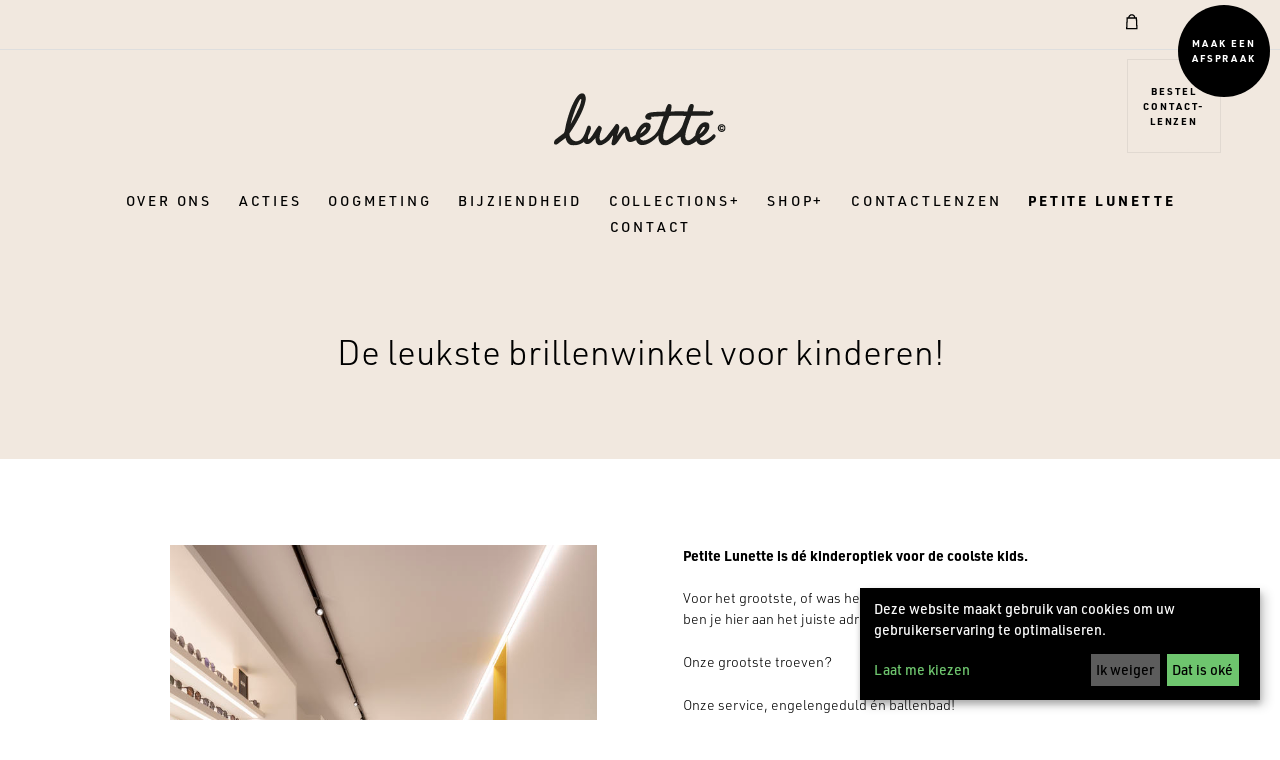

--- FILE ---
content_type: text/html; charset=UTF-8
request_url: https://www.optieklunette.be/petite-lunette
body_size: 10477
content:
<!DOCTYPE html>
<html lang="nl" dir="ltr" prefix="og: https://ogp.me/ns#">
  <head>
    <meta charset="utf-8" />
<noscript><style>form.antibot * :not(.antibot-message) { display: none !important; }</style>
</noscript><link rel="canonical" href="https://www.optieklunette.be/petite-lunette" />
<link rel="apple-touch-icon" sizes="180x180" href="/sites/default/files/favicons/apple-touch-icon.png"/>
<link rel="icon" type="image/png" sizes="32x32" href="/sites/default/files/favicons/favicon-32x32.png"/>
<link rel="icon" type="image/png" sizes="16x16" href="/sites/default/files/favicons/favicon-16x16.png"/>
<link rel="manifest" href="/sites/default/files/favicons/site.webmanifest"/>
<link rel="mask-icon" href="/sites/default/files/favicons/safari-pinned-tab.svg" color="#000000"/>
<meta name="msapplication-TileColor" content="#000000"/>
<meta name="theme-color" content="#ffffff"/>
<meta name="favicon-generator" content="Drupal responsive_favicons + realfavicongenerator.net" />
<meta name="Generator" content="Drupal 10 (https://www.drupal.org)" />
<meta name="MobileOptimized" content="width" />
<meta name="HandheldFriendly" content="true" />
<meta name="viewport" content="width=device-width, initial-scale=1.0" />
<script>var ct_check_js_val = '523b7cdddab0e342f0ede69c13b109e0';var drupal_ac_antibot_cookie_value = '61d1a32919c28f3970d44fca3658887f26dc8b9bd5d8e13cff01dbd8efb74299';var ct_use_cookies = 1;var ct_use_alt_cookies = 0;var ct_capture_buffer = 0;</script>

    <title>Petite Lunette | Optiek Lunette</title>
    <link rel="stylesheet" media="all" href="/sites/default/files/css/css_8AHyZpEryAE0GU0xkSEMTEihlnEB1YMscVdsZDaCb7E.css?delta=0&amp;language=nl&amp;theme=kubrick_theme&amp;include=eJx1jl0OwyAMgy-E4EhVMjxgDQUlsG63348m9aHai219siXTjR6LNIrQQEf2I2tjhjp72kANTAa3TtZyWZeRURGSNCZxO_jatIaf-4-cIOS92IaPGFTE_GgpCU61z4O_2wozSnCdlJJSzxaizk7iD-Ln1idLsYzo7gW7ha_62uIUvAA3jFzE" />
<link rel="stylesheet" media="all" href="/sites/default/files/css/css_fwv-hmZGKoZjhArH0SWHZdgNMpna3IBmlJN6GJohxtU.css?delta=1&amp;language=nl&amp;theme=kubrick_theme&amp;include=eJx1jl0OwyAMgy-E4EhVMjxgDQUlsG63348m9aHai219siXTjR6LNIrQQEf2I2tjhjp72kANTAa3TtZyWZeRURGSNCZxO_jatIaf-4-cIOS92IaPGFTE_GgpCU61z4O_2wozSnCdlJJSzxaizk7iD-Ln1idLsYzo7gW7ha_62uIUvAA3jFzE" />
<link rel="stylesheet" media="all" href="https://use.typekit.net/yjh4qgo.css" />
<link rel="stylesheet" media="all" href="https://cdn.snipcart.com/themes/v3.0.12/default/snipcart.css" />

    <script type="application/json" data-drupal-selector="drupal-settings-json">{"path":{"baseUrl":"\/","pathPrefix":"","currentPath":"node\/143","currentPathIsAdmin":false,"isFront":false,"currentLanguage":"nl"},"pluralDelimiter":"\u0003","suppressDeprecationErrors":true,"ajaxPageState":{"libraries":"[base64]","theme":"kubrick_theme","theme_token":null},"ajaxTrustedUrl":{"form_action_p_pvdeGsVG5zNF_XLGPTvYSKCf43t8qZYSwcfZl2uzM":true,"\/petite-lunette?ajax_form=1":true},"gtm":{"tagId":null,"settings":{"data_layer":"dataLayer","include_classes":false,"allowlist_classes":"google\nnonGooglePixels\nnonGoogleScripts\nnonGoogleIframes","blocklist_classes":"customScripts\ncustomPixels","include_environment":false,"environment_id":"","environment_token":""},"tagIds":["GTM-TCH9NX9"]},"gtag":{"tagId":"UA-164959636-1","consentMode":true,"otherIds":[],"events":[],"additionalConfigInfo":[]},"ajaxLoader":{"markup":"\u003Cdiv class=\u0022ajax-throbber sk-pulse\u0022\u003E\u003C\/div\u003E","hideAjaxMessage":false,"alwaysFullscreen":false,"throbberPosition":"body"},"klaroConfig":{"elementID":"klaro","storageMethod":"localStorage","cookieName":"klaro","groupByPurpose":true,"cookieExpiresAfterDays":365,"privacyPolicy":"https:\/\/optieklunette.be\/privacy-policy","default":false,"mustConsent":false,"acceptAll":true,"hideDeclineAll":false,"translations":{"de":{"consentModal":{"description":"Wir verwenden Cookies und andere Technologien, um den Besuch auf unserer Website sicher und komfortabel zu gestalten. Mit deiner Einwilligung nutzen wir die Daten um die Benutzerfreundlichkeit unserer Webseite fortlaufend zu verbessern. Dazu \u00fcbermitteln wir Daten auch an unsere Partner. Einzelheiten zu den eingesetzten Technologien, Hinweise zu deinen Widerrufsm\u00f6glichkeiten sowie Informationen zur Datenweitergabe an Dritte findest du in unseren Datenschutzhinweisen."},"googleAnalytics":{"description":"Analyse des Nutzerverhaltens auf der Website"},"googleFonts":{"description":"Web-Schriftarten von Google gehostet"},"youtube":{"description":"Versucht, die Benutzerbandbreite auf Seiten mit integrierten YouTube-Videos zu sch\u00e4tzen."},"purposes":{"analytics":"Analyse von Benutzerverhalten","security":"Sicherheit","styling":"Styling"}},"nl":{"consentNotice":{"description":"Deze website maakt gebruik van cookies om uw gebruikerservaring te optimaliseren."},"consentModal":{"description":"Wij gebruiken cookies en andere technologie\u00ebn om uw bezoek aan onze website veilig en comfortabel te maken. Met uw toestemming gebruiken we de gegevens om de bruikbaarheid van onze website voortdurend te verbeteren. Hiervoor geven we ook gegevens door aan onze partners. Details over de gebruikte technologie\u00ebn, informatie over uw herroepingsopties en informatie over gegevensoverdracht aan derden vindt u in onze privacyverklaring."},"googleAnalytics":{"description":"Volgen van gebruikersgedrag op de website"},"googleFonts":{"description":"Weblettertypen gehost door Google"},"youtube":{"description":"Analyseert het YouTube-kijkgedrag"},"purposes":{"analytics":"Analyse","security":"Beveiliging","styling":"Vormgeving"}},"en":{"consentModal":{"description":"We use cookies and other technologies to make your visit to our website safe and comfortable. With your consent, we use the data to continuously improve the usability of our website. For this purpose, we also transmit data to our partners. You can find details on the technologies used, information on your revocation options and information on data transfer to third parties in our data protection information."},"googleAnalytics":{"description":"Tracking of user behavior on the website"},"googleFonts":{"description":"Web fonts hosted by Google"},"youtube":{"description":"Analyses the YouTube watching behaviour"},"purposes":{"analytics":"Analytics","security":"Security","styling":"Styling"}}},"services":[{"name":"google-tag-manager","required":true,"purposes":["marketing"],"onAccept":"for(let k of Object.keys(opts.consents)){ if (opts.consents[k]){ let eventName = \u0027klaro-\u0027+k+\u0027-accepted\u0027; dataLayer.push({\u0027event\u0027: eventName}) } }","onInit":"window.dataLayer = window.dataLayer || []; window.gtag = function(){dataLayer.push(arguments)}; gtag(\u0027consent\u0027, \u0027default\u0027, {\u0027ad_storage\u0027: \u0027denied\u0027, \u0027analytics_storage\u0027: \u0027denied\u0027, \u0027ad_user_data\u0027: \u0027denied\u0027, \u0027ad_personalization\u0027: \u0027denied\u0027}); gtag(\u0027set\u0027, \u0027ads_data_redaction\u0027, true)"},{"name":"google-analytics","cookies":["\/^_ga(_.*)?\/"],"purposes":["marketing"],"onAccept":"gtag(\u0027consent\u0027, \u0027update\u0027, { \u0027analytics_storage\u0027: \u0027granted\u0027 })","onDecline":"gtag(\u0027consent\u0027, \u0027update\u0027, { \u0027analytics_storage\u0027: \u0027denied\u0027 })"},{"name":"google-ads","cookies":[],"onAccept":"gtag(\u0027consent\u0027, \u0027update\u0027, { \u0027ad_storage\u0027: \u0027granted\u0027, \u0027ad_user_data\u0027: \u0027granted\u0027, \u0027ad_personalization\u0027: \u0027granted\u0027 })","onDecline":"gtag(\u0027consent\u0027, \u0027update\u0027, { \u0027ad_storage\u0027: \u0027denied\u0027, \u0027ad_user_data\u0027: \u0027denied\u0027, \u0027ad_personalization\u0027: \u0027denied\u0027 })","purposes":["marketing"]},{"name":"googleAnalytics","title":"Google Analytics","purposes":["analytics"],"default":true,"cookies":["\/^_ga.*$\/","\/^_gid.*$\/"]},{"name":"googleFonts","title":"Google Fonts","purposes":["styling"],"default":true,"required":true},{"name":"youtube","title":"YouTube","purposes":["analytics"],"default":false,"cookies":["\/^VISITOR_INFO1_LIVE*$\/","\/^YSC*$\/"],"contextualConsentOnly":false}]},"ajax":{"edit-actions-submit":{"callback":"::submitAjaxForm","event":"click","effect":"fade","speed":500,"progress":{"type":"throbber","message":""},"disable-refocus":true,"url":"\/petite-lunette?ajax_form=1","httpMethod":"POST","dialogType":"ajax","submit":{"_triggering_element_name":"op","_triggering_element_value":"Subscribe"}}},"user":{"uid":0,"permissionsHash":"a34b1c02cd578204a7dc24921fc3a26c9c17294995bf60f893c4010b437d9c7f"}}</script>
<script src="/sites/default/files/js/js_c7sEXvvnZKQ8Mjy7Ymxqf98dcg9mV2Jo8q-0flJ4gSM.js?scope=header&amp;delta=0&amp;language=nl&amp;theme=kubrick_theme&amp;include=[base64]"></script>
<script src="/modules/contrib/google_tag/js/gtm.js?t0bc55"></script>
<script src="/modules/contrib/google_tag/js/gtag.js?t0bc55"></script>
<script src="/sites/default/files/js/js_tUW31Gydhk7jWUyCbhHAHJoYw_S6BIN-9U6Je3umhAM.js?scope=header&amp;delta=3&amp;language=nl&amp;theme=kubrick_theme&amp;include=[base64]"></script>

  </head>
  <body class="path-node page-node-type-page">
    <noscript><iframe src="https://www.googletagmanager.com/ns.html?id=GTM-TCH9NX9"
                  height="0" width="0" style="display:none;visibility:hidden"></iframe></noscript>

      <div class="dialog-off-canvas-main-canvas" data-off-canvas-main-canvas>
    


<div class="c-page c-page--branding">
    
<header class="c-header c-header--">
  <div class=" c-header__top c-user-bar c-user-bar--has-cta">

    <div class="c-cta-button-wrapper">
      <a class="c-cta-button" href='https://lunette.youcanbook.me/' target="_blank" rel="noopener noreferrer">
        Maak een afspraak
      </a>
      <a class="c-cta-button c-cta-button--secondary" href='https://optieklunette-lenzen.be/' target="_blank" rel="noopener noreferrer">
        Bestel contact-lenzen
      </a>
    </div>

    <div class="c-shop-widgets">
  <button class="c-shop-widgets__button c-shop-widgets__cart snipcart-checkout">
    <span class="c-shop-widgets__button__inner">
      <svg width="12" height="16" xmlns="http://www.w3.org/2000/svg"><path d="M1.37 13.986l.437-9.34H9.8l.436 9.34H1.371zM5.804 1.472c1.094 0 2.017.774 2.299 1.825H3.505c.282-1.051 1.204-1.825 2.298-1.825zm5.223 1.825H9.423C9.118 1.496 7.611.123 5.803.123S2.49 1.496 2.183 3.297H.58L.018 15.334h11.57l-.562-12.037z" fill="currentcolor" fill-rule="evenodd"/></svg>    </span>
    <span class="snipcart-items-count c-shop-widgets__label"></span>
  </button>
  <button class="c-shop-widgets__button c-shop-widgets__button--burger">
    <span class="c-shop-widgets__button__inner">
      <svg width="15" height="12" xmlns="http://www.w3.org/2000/svg"><g stroke="#000" stroke-linecap="square" fill="none" fill-rule="evenodd"><path d="M14.5 1H.5M.5 6h10M14.5 11H.5"/></g></svg>    </span>
  </button>
</div>
  </div>
  <div class="c-header__inner l-wide">
    <a class="c-site-logo" href="/">
      <img src="/themes/custom/lunette_theme/gfx/logo.svg" alt="Optiek Lunette">
    </a>
    <nav class="c-nav">
      
              <ul class="menu">
                    <li class="menu-item">
        <a href="/over-ons" data-drupal-link-system-path="node/1">Over ons</a>
              </li>
                <li class="menu-item">
        <a href="/acties" data-drupal-link-system-path="node/1649">Acties</a>
              </li>
                <li class="menu-item">
        <a href="/oogmeting" data-drupal-link-system-path="node/7">Oogmeting</a>
              </li>
                <li class="menu-item">
        <a href="/bijziendheid-myopie" data-drupal-link-system-path="node/2124">Bijziendheid</a>
              </li>
                <li class="menu-firstchild menu-item menu-item--expanded">
        <a href="/brillen">Collections</a>
                                <ul class="menu">
                    <li class="menu-item">
        <a href="/brillen" data-drupal-link-system-path="node/25">Brillen</a>
              </li>
                <li class="menu-item">
        <a href="/zonnebrillen" data-drupal-link-system-path="node/26">Zonnebrillen</a>
              </li>
                <li class="menu-item">
        <a href="/sportbrillen" data-drupal-link-system-path="node/27">Sportbrillen</a>
              </li>
        </ul>
  
              </li>
                <li class="menu-item menu-item--expanded">
        <a href="/shop" data-drupal-link-system-path="node/24">Shop</a>
                                <ul class="menu">
                    <li class="menu-item">
        <a href="/shop?field_category_target_id%5B4%5D=4" data-drupal-link-query="{&quot;field_category_target_id&quot;:{&quot;4&quot;:&quot;4&quot;}}" data-drupal-link-system-path="node/24">Kinderbrillen</a>
              </li>
                <li class="menu-item">
        <a href="/shop?field_category_target_id%5B1%5D=1" data-drupal-link-query="{&quot;field_category_target_id&quot;:{&quot;1&quot;:&quot;1&quot;}}" data-drupal-link-system-path="node/24">Brillen</a>
              </li>
                <li class="menu-item">
        <a href="/shop?field_category_target_id%5B2%5D=2" data-drupal-link-query="{&quot;field_category_target_id&quot;:{&quot;2&quot;:&quot;2&quot;}}" data-drupal-link-system-path="node/24">Zonnebrillen</a>
              </li>
                <li class="menu-item">
        <a href="/shop?field_category_target_id%5B9%5D=9" data-drupal-link-query="{&quot;field_category_target_id&quot;:{&quot;9&quot;:&quot;9&quot;}}" data-drupal-link-system-path="node/24">Sportbrillen</a>
              </li>
                <li class="menu-item">
        <a href="https://optieklunette-lenzen.be/">Contactlenzen</a>
              </li>
                <li class="menu-item">
        <a href="/shop?field_category_target_id%5B19%5D=19" data-drupal-link-query="{&quot;field_category_target_id&quot;:{&quot;19&quot;:&quot;19&quot;}}" data-drupal-link-system-path="node/24">Cadeaubonnen</a>
              </li>
                <li class="menu-item">
        <a href="/shop?field_category_target_id%5B3%5D=3" data-drupal-link-query="{&quot;field_category_target_id&quot;:{&quot;3&quot;:&quot;3&quot;}}" data-drupal-link-system-path="node/24">Accessoires</a>
              </li>
                <li class="menu-item">
        <a href="/shop?field_category_target_id%5B20%5D=20" data-drupal-link-query="{&quot;field_category_target_id&quot;:{&quot;20&quot;:&quot;20&quot;}}" data-drupal-link-system-path="node/24">Sales</a>
              </li>
        </ul>
  
              </li>
                <li class="menu-item">
        <a href="/lenzen" data-drupal-link-system-path="node/142">Contactlenzen</a>
              </li>
                <li class="menu-item menu-item--active-trail">
        <a href="/petite-lunette" data-drupal-link-system-path="node/143" class="is-active" aria-current="page">Petite Lunette</a>
              </li>
                <li class="menu-item">
        <a href="/contact" data-drupal-link-system-path="node/8">Contact</a>
              </li>
        </ul>
  


    </nav>
  </div>
</header>
  
    <div data-drupal-messages-fallback class="hidden"></div>  

<article>
  <h1 class="c-page-title text-xxl l-constrained l-rhythm visually-hidden">
    Petite Lunette
  </h1>
  <div class=" c-quote text-xl c-quote--themed">
  <div class="c-quote__inner l-constrained">
          <h2>De leukste brillenwinkel voor kinderen!</h2>
      </div>
</div>

  


<section class="c-text-image l-rhythm c-text-image-- ">
  <div class="c-text-image__inner l-constrained">
    <div class="c-text-image__image">
        <img loading="lazy"  loading="lazy" src="/sites/default/files/styles/default_uncropped/public/2020-11/beeld%201_0.jpg?itok=jCocTYPn" width="667" height="1000" alt="" class="image-style-default-uncropped"/>



    </div>
    <div class="c-text-image__text">
      
        <div class="c-body"><p><strong>Petite Lunette is dé kinderoptiek voor de coolste kids.</strong><br><br>Voor het grootste, of was het nu het tofste :-) aanbod kinderbrillen ben je hier aan het juiste adres.</p><p>Onze grootste troeven?</p><p>Onze service, engelengeduld én ballenbad!<br>En omdat kindjes kindjes mogen zijn, krijgt iedereen er een <a href="/acties"><strong>gratis reservebr</strong></a><strong>il</strong> bij.</p><p>Spring je eens binnen? We verwelkomen jullie met een lekkere cappuccino!</p><p>Klik hier en duik in onze <a href="/shop?field_category_target_id%5B4%5D=4"><strong>webshop</strong></a> voor de coolste kinderbrillen!</p><p><a class="c-button" href="https://www.optieklunette.be/shop?field_category_target_id%5B4%5D=4">Hop naar de webshop</a></p><p><a class="c-button" href="https://www.optieklunette.be/acties">Gratis reservebril</a></p></div>

    </div>
  </div>
</section>
<div class="c-image l-rhythm l-constrained">
    <img loading="lazy"  loading="lazy" src="/sites/default/files/styles/large/public/2024-08/Petite%20lunette%20mannetjes.png?itok=N6EZzUth" width="1200" height="300" alt="" class="image-style-large"/>



</div>
<section class="l-wide l-rhythm-xxl  c-trumps">
  <div class="c-trumps__list">
    <article class="c-trump">
  <div class="text-s c-trump__counter js-counter"></div>
  <h4 class="text-xl c-trump__title">
    Gediplomeerd opticien en optometrist
  </h4>
</article>
<article class="c-trump">
  <div class="text-s c-trump__counter js-counter"></div>
  <h4 class="text-xl c-trump__title">
    Zonder zorgen, mét gratis reservebril
  </h4>
</article>
<article class="c-trump">
  <div class="text-s c-trump__counter js-counter"></div>
  <h4 class="text-xl c-trump__title">
    Ballenbad en fun
  </h4>
</article>

  </div>
</section>
  

  
<section class="c-text-image l-rhythm c-text-image--reverse c-text-image--has-theme l-rhythm-inner c-text-image--branding">
  <div class="c-text-image__inner l-constrained">
    <div class="c-text-image__image">
        <img loading="lazy"  loading="lazy" src="/sites/default/files/styles/default_uncropped/public/2022-04/PetiteLunette_Brillen_LR-2.jpg?itok=eKeQoTm1" width="1000" height="1000" alt="" class="image-style-default-uncropped"/>



    </div>
    <div class="c-text-image__text">
      
        <div class="c-body"><h4>Originele collectie voor baby's tot stoere tieners</h4>

<p>Bij het kiezen van de bril wordt heel wat aandacht besteed aan het comfort van de bril op de neus, zonder in te boeten aan esthetiek. Een <strong>gratis reservebril </strong>en uitstekende service nadien maakt het verhaal compleet.</p>

<p>Als gediplomeerd en door het RIZIV erkend opticien-optometrist zorgen wij voor de nodige documenten voor de terugbetaling via uw ziekenfonds.</p></div>

    </div>
  </div>
</section>



<section class="c-text-image l-rhythm c-text-image-- ">
  <div class="c-text-image__inner l-constrained">
    <div class="c-text-image__image">
        <img loading="lazy"  loading="lazy" src="/sites/default/files/styles/default_uncropped/public/2020-11/beeld%204.jpg?itok=6BYZtVTX" width="667" height="1000" alt="" class="image-style-default-uncropped"/>



    </div>
    <div class="c-text-image__text">
      
        <div class="c-body"><h4>Ballenbad en koffie</h4>

<p>Heeft jullie kleine bengel nood aan een pauze?</p>

<p>De glijbaan, het ballen bad en de koffie staan al klaar.</p></div>

    </div>
  </div>
</section>
<div class=" c-quote text-xl l-rhythm ">
  <div class="c-quote__inner l-constrained">
    Because kids have good taste too!
  </div>
</div>
                        
<div class="l-wide l-rhythm">
  <h2 class="c-section-header">Onze merken</h2>
  <div class="c-brands-list">
    
  <article class="c-brand">
    <a href="/shop?brand%5B29%5D=29" class="c-brand__link">
      <div class="c-brand__logo">
          <img loading="lazy"  loading="lazy" src="/sites/default/files/styles/logo/public/2020-11/logo%27s.jpg?itok=dN5pRUwc" width="500" height="299" alt="" class="image-style-logo"/>



      </div>
    </a>
  </article>
  <article class="c-brand">
    <a href="/shop?brand%5B37%5D=37" class="c-brand__link">
      <div class="c-brand__logo">
          <img loading="lazy"  loading="lazy" src="/sites/default/files/styles/logo/public/2020-11/logo%27s9.jpg?itok=CqB7JSyt" width="500" height="299" alt="" class="image-style-logo"/>



      </div>
    </a>
  </article>
  <article class="c-brand">
    <a href="/shop?brand%5B988%5D=988" class="c-brand__link">
      <div class="c-brand__logo">
          <img loading="lazy"  loading="lazy" src="/sites/default/files/styles/logo/public/2023-09/Faconnable.jpg?itok=Acxfx0VH" width="300" height="180" alt="" class="image-style-logo"/>



      </div>
    </a>
  </article>
  <article class="c-brand">
    <a href="/shop?brand%5B204%5D=204" class="c-brand__link">
      <div class="c-brand__logo">
          <img loading="lazy"  loading="lazy" src="/sites/default/files/styles/logo/public/2020-12/IZIPIZI.jpg?itok=jyMYLjgO" width="500" height="299" alt="" class="image-style-logo"/>



      </div>
    </a>
  </article>
  <article class="c-brand">
    <a href="/shop?brand%5B33%5D=33" class="c-brand__link">
      <div class="c-brand__logo">
          <img loading="lazy"  loading="lazy" src="/sites/default/files/styles/logo/public/2020-11/logo%27s5.jpg?itok=Q3Ip2880" width="500" height="299" alt="" class="image-style-logo"/>



      </div>
    </a>
  </article>
  <article class="c-brand">
    <a href="/shop?brand%5B34%5D=34" class="c-brand__link">
      <div class="c-brand__logo">
          <img loading="lazy"  loading="lazy" src="/sites/default/files/styles/logo/public/2020-11/logo%27s6.jpg?itok=nnIuQY2g" width="500" height="299" alt="" class="image-style-logo"/>



      </div>
    </a>
  </article>
  <article class="c-brand">
    <a href="/shop?brand%5B1101%5D=1101" class="c-brand__link">
      <div class="c-brand__logo">
          <img loading="lazy"  loading="lazy" src="/sites/default/files/styles/logo/public/2023-10/Minima.jpg?itok=BwvtdwjE" width="500" height="299" alt="" class="image-style-logo"/>



      </div>
    </a>
  </article>
  <article class="c-brand">
    <a href="/shop?brand%5B43%5D=43" class="c-brand__link">
      <div class="c-brand__logo">
          <img loading="lazy"  loading="lazy" src="/sites/default/files/styles/logo/public/2020-11/logo%27s15.jpg?itok=pUR66o9M" width="500" height="299" alt="" class="image-style-logo"/>



      </div>
    </a>
  </article>
  <article class="c-brand">
    <a href="/shop?brand%5B53%5D=53" class="c-brand__link">
      <div class="c-brand__logo">
          <img loading="lazy"  loading="lazy" src="/sites/default/files/styles/logo/public/2020-11/Kids5.jpg?itok=z_nSjrsC" width="500" height="299" alt="" class="image-style-logo"/>



      </div>
    </a>
  </article>
  <article class="c-brand">
    <a href="/shop?brand%5B45%5D=45" class="c-brand__link">
      <div class="c-brand__logo">
          <img loading="lazy"  loading="lazy" src="/sites/default/files/styles/logo/public/2020-11/logo%27s17.jpg?itok=rD7yqHLp" width="500" height="299" alt="" class="image-style-logo"/>



      </div>
    </a>
  </article>
  <article class="c-brand">
    <a href="/shop?brand%5B55%5D=55" class="c-brand__link">
      <div class="c-brand__logo">
          <img loading="lazy"  loading="lazy" src="/sites/default/files/styles/logo/public/2020-11/Kids7.jpg?itok=k0w1S0yN" width="500" height="299" alt="" class="image-style-logo"/>



      </div>
    </a>
  </article>



  </div>
</div>

</article>



  <div class="c-subscribe l-leader l-rhythm-inner">
  <div class="l-wide c-subscribe__inner">
    <h4 class="c-subscribe__title text-s">Sign up for our newsletter</h4>
    <div class="c-subscribe__form">
      <span id="webform-submission-subscribe-node-143-form-ajax-content"></span><div id="webform-submission-subscribe-node-143-form-ajax" class="webform-ajax-form-wrapper" data-effect="fade" data-progress-type="throbber"><form class="webform-submission-form webform-submission-add-form webform-submission-subscribe-form webform-submission-subscribe-add-form webform-submission-subscribe-node-143-form webform-submission-subscribe-node-143-add-form js-webform-details-toggle webform-details-toggle" data-drupal-selector="webform-submission-subscribe-node-143-add-form" action="/petite-lunette" method="post" id="webform-submission-subscribe-node-143-add-form" accept-charset="UTF-8">
  
  <div class="js-form-item form-item js-form-type-email form-type-email js-form-item-email form-item-email">
      <label for="edit-email" class="js-form-required form-required">E-mail</label>
        <input data-drupal-selector="edit-email" type="email" id="edit-email" name="email" value="" size="60" maxlength="254" placeholder="your email address" class="form-email required" required="required" aria-required="true" />

        </div>

<div data-drupal-selector="edit-actions" class="form-actions webform-actions js-form-wrapper form-wrapper" id="edit-actions"><input class="webform-button--submit button button--primary js-form-submit form-submit" data-drupal-selector="edit-actions-submit" data-disable-refocus="true" type="submit" id="edit-actions-submit" name="op" value="Subscribe" />

</div>
<input data-drupal-selector="form-3e1a0vgrlwcojmikgp47ediwulgkum6t9cwa-avw-am" type="hidden" name="form_build_id" value="form-3e1a0vgrLWcoJMIkgp47ediWUlGKuM6t9CWa_avW-AM" />
<input data-drupal-selector="edit-webform-submission-subscribe-node-143-add-form" type="hidden" name="form_id" value="webform_submission_subscribe_node_143_add_form" />


  
</form>
</div>
    </div>
  </div>
</div>
  
      


<section class="l-wide l-rhythm">
  <div class="c-instafeed">
    <div class="c-instafeed__header">
      <h2 class="c-instafeed__title text-s">
        <a href="https://www.instagram.com/petitelunette.be/" target="_blank">@petitelunette.be</a>
      </h2>
      <a href="https://www.instagram.com/petitelunette.be/" target="_blank" rel="noopener noreferrer" class="c-instafeed__btn">
        <svg width="24" height="24" xmlns="http://www.w3.org/2000/svg"><title>instagram</title><g fill="currentcolor" fill-rule="nonzero"><path d="M22.066 8.21c-.05-1.123-.23-1.894-.49-2.563a5.154 5.154 0 0 0-1.222-1.873 5.199 5.199 0 0 0-1.87-1.217c-.672-.26-1.44-.441-2.562-.49-1.13-.055-1.49-.067-4.358-.067-2.868 0-3.227.012-4.353.062-1.123.05-1.895.231-2.563.49-.71.269-1.345.682-1.874 1.222a5.2 5.2 0 0 0-1.217 1.87c-.26.672-.441 1.439-.49 2.561C1.011 9.335 1 9.695 1 12.562c0 2.868.012 3.226.062 4.353.05 1.122.231 1.894.491 2.562.268.71.685 1.345 1.221 1.873a5.199 5.199 0 0 0 1.87 1.217c.672.26 1.44.442 2.563.491 1.126.05 1.485.062 4.353.062 2.868 0 3.227-.012 4.354-.062 1.122-.05 1.894-.23 2.562-.49a5.403 5.403 0 0 0 3.091-3.091c.26-.673.442-1.44.491-2.562.05-1.127.062-1.485.062-4.353 0-2.867-.004-3.226-.054-4.353zm-1.902 8.622c-.045 1.032-.219 1.589-.363 1.96a3.504 3.504 0 0 1-2.006 2.005c-.371.145-.932.318-1.96.363-1.114.05-1.448.062-4.267.062-2.818 0-3.157-.012-4.267-.062-1.031-.045-1.588-.218-1.96-.363a3.25 3.25 0 0 1-1.213-.788 3.283 3.283 0 0 1-.788-1.213c-.145-.371-.318-.932-.363-1.96-.05-1.113-.062-1.448-.062-4.266s.012-3.156.062-4.266c.045-1.031.218-1.588.363-1.96a3.21 3.21 0 0 1 .792-1.213 3.28 3.28 0 0 1 1.213-.788c.372-.144.933-.317 1.96-.363 1.115-.05 1.449-.061 4.267-.061 2.823 0 3.157.012 4.267.061 1.032.046 1.59.22 1.96.363.458.17.875.438 1.214.788.35.343.619.755.788 1.214.144.37.318.932.363 1.96.05 1.113.062 1.447.062 4.265 0 2.818-.012 3.148-.062 4.262z"/><path d="M11.56 7.76a5.441 5.441 0 0 0-5.44 5.44 5.441 5.441 0 0 0 5.44 5.44A5.441 5.441 0 0 0 17 13.2a5.441 5.441 0 0 0-5.44-5.44zm0 8.969a3.53 3.53 0 1 1 .001-7.059 3.53 3.53 0 0 1-.001 7.059zM18.28 7.12a1.28 1.28 0 1 1-2.56 0 1.28 1.28 0 0 1 2.56 0z"/></g></svg>        <span>
          Volg ons
        </span>
      </a>
    </div>
    <div class="l-constrained">
      <div class="js-insta-feed c-instafeed__content" data-feed="https://insta-kubrick.netlify.app/petitelunette.json"></div>
    </div>
  </div>
</section>
  <footer class="c-footer l-rhythm">
  <div class="c-footer__inner l-wide l-rhythm-inner">
    <div class="c-footer-col">
      <h6>
        Shoppinggids
      </h6>
      
              <ul class="menu">
                    <li class="menu-item">
        <a href="/verzending-retour" data-drupal-link-system-path="node/3">Verzending &amp; retour</a>
              </li>
                <li class="menu-item">
        <a href="/algemene-voorwaarden" data-drupal-link-system-path="node/4">Algemene voorwaarden</a>
              </li>
                <li class="menu-item">
        <a href="/privacy-policy" data-drupal-link-system-path="node/5">Privacy policy</a>
              </li>
                <li class="menu-item">
        <a href="/cookies" data-drupal-link-system-path="node/6">Cookies</a>
              </li>
        </ul>
  


      <a href="#" id="klaro-preferences">Cookie-voorkeuren aanpassen</a>
    </div>
    <div class="c-footer-col">
      <h6>
        Contact
      </h6>
      <p>
        <a href="tel:+3251629041">+32 51 62 90 41</a><br>
        <a href="/cdn-cgi/l/email-protection#620b0c040d220d12160b07090e170c071616074c0007"><span class="__cf_email__" data-cfemail="97fef9f1f8d7f8e7e3fef2fcfbe2f9f2e3e3f2b9f5f2">[email&#160;protected]</span></a>
      </p>
      <p>
        Hoogleedsesteenweg 149<br>
        8800 Roeselare
      </p>
    </div>
    <div class="c-footer-col">
      <h6>
        Openingsuren
      </h6>
      <p>
        Ma. - Za. 9.30 tot 18u
      </p>
    </div>
    <div class="c-footer-col">
      <h6>
        Volg ons
      </h6>
      <p>
        Volg ons, maak mee het verschil
        <br>
        <a href="https://www.instagram.com/lunette.be/" target="_blank" rel="noopener noreferrer">
          <svg width="24" height="24" xmlns="http://www.w3.org/2000/svg"><title>instagram</title><g fill="currentcolor" fill-rule="nonzero"><path d="M22.066 8.21c-.05-1.123-.23-1.894-.49-2.563a5.154 5.154 0 0 0-1.222-1.873 5.199 5.199 0 0 0-1.87-1.217c-.672-.26-1.44-.441-2.562-.49-1.13-.055-1.49-.067-4.358-.067-2.868 0-3.227.012-4.353.062-1.123.05-1.895.231-2.563.49-.71.269-1.345.682-1.874 1.222a5.2 5.2 0 0 0-1.217 1.87c-.26.672-.441 1.439-.49 2.561C1.011 9.335 1 9.695 1 12.562c0 2.868.012 3.226.062 4.353.05 1.122.231 1.894.491 2.562.268.71.685 1.345 1.221 1.873a5.199 5.199 0 0 0 1.87 1.217c.672.26 1.44.442 2.563.491 1.126.05 1.485.062 4.353.062 2.868 0 3.227-.012 4.354-.062 1.122-.05 1.894-.23 2.562-.49a5.403 5.403 0 0 0 3.091-3.091c.26-.673.442-1.44.491-2.562.05-1.127.062-1.485.062-4.353 0-2.867-.004-3.226-.054-4.353zm-1.902 8.622c-.045 1.032-.219 1.589-.363 1.96a3.504 3.504 0 0 1-2.006 2.005c-.371.145-.932.318-1.96.363-1.114.05-1.448.062-4.267.062-2.818 0-3.157-.012-4.267-.062-1.031-.045-1.588-.218-1.96-.363a3.25 3.25 0 0 1-1.213-.788 3.283 3.283 0 0 1-.788-1.213c-.145-.371-.318-.932-.363-1.96-.05-1.113-.062-1.448-.062-4.266s.012-3.156.062-4.266c.045-1.031.218-1.588.363-1.96a3.21 3.21 0 0 1 .792-1.213 3.28 3.28 0 0 1 1.213-.788c.372-.144.933-.317 1.96-.363 1.115-.05 1.449-.061 4.267-.061 2.823 0 3.157.012 4.267.061 1.032.046 1.59.22 1.96.363.458.17.875.438 1.214.788.35.343.619.755.788 1.214.144.37.318.932.363 1.96.05 1.113.062 1.447.062 4.265 0 2.818-.012 3.148-.062 4.262z"/><path d="M11.56 7.76a5.441 5.441 0 0 0-5.44 5.44 5.441 5.441 0 0 0 5.44 5.44A5.441 5.441 0 0 0 17 13.2a5.441 5.441 0 0 0-5.44-5.44zm0 8.969a3.53 3.53 0 1 1 .001-7.059 3.53 3.53 0 0 1-.001 7.059zM18.28 7.12a1.28 1.28 0 1 1-2.56 0 1.28 1.28 0 0 1 2.56 0z"/></g></svg>        </a>
        <a href="https://www.facebook.com/OptiekLunette" target="_blank" rel="noopener noreferrer">
          <svg width="24" height="24" xmlns="http://www.w3.org/2000/svg"><title>facebook</title><path d="M4.223 23h7.175v-7.82H8.82v-2.578h2.578V9.379a3.226 3.226 0 0 1 3.223-3.223h3.223v2.578h-2.578c-.711 0-1.29.579-1.29 1.29v2.578h3.751l-.43 2.578h-3.32V23h5.8A3.226 3.226 0 0 0 23 19.777V4.223A3.226 3.226 0 0 0 19.777 1H4.223A3.226 3.226 0 0 0 1 4.223v15.554A3.226 3.226 0 0 0 4.223 23zM2.289 4.223c0-1.067.867-1.934 1.934-1.934h15.554c1.067 0 1.934.867 1.934 1.934v15.554a1.936 1.936 0 0 1-1.934 1.934h-4.511v-5.242h3.124l.86-5.157h-3.984v-1.289h3.867V4.867H14.62A4.517 4.517 0 0 0 10.11 9.38v1.934H7.531v5.156h2.578v5.242H4.223a1.936 1.936 0 0 1-1.934-1.934V4.223z" stroke="#979797" stroke-width=".4" fill="currentcolor" fill-rule="nonzero"/></svg>        </a>
      </p>
    </div>
  </div>
</footer>


  <asside class="c-offcanvas" style="display: none;">
  <button class="c-offcanvas__close c-menu-toggle c-menu-toggle--close js-close-menu">
    <svg width="31" height="31" xmlns="http://www.w3.org/2000/svg"><g stroke="#000" stroke-width="1.2" fill="none" fill-rule="evenodd" stroke-linecap="square"><path d="M1.5 1.5l28 28M30 2L2 30"/></g></svg>  </button>

  <div class="c-offcanvas__container">
    <nav class="c-offcanvas__main-nav">
      
              <ul class="menu">
                    <li class="menu-item">
        <a href="/over-ons" data-drupal-link-system-path="node/1">Over ons</a>
              </li>
                <li class="menu-item">
        <a href="/acties" data-drupal-link-system-path="node/1649">Acties</a>
              </li>
                <li class="menu-item">
        <a href="/oogmeting" data-drupal-link-system-path="node/7">Oogmeting</a>
              </li>
                <li class="menu-item">
        <a href="/bijziendheid-myopie" data-drupal-link-system-path="node/2124">Bijziendheid</a>
              </li>
                <li class="menu-firstchild menu-item menu-item--expanded">
        <a href="/brillen">Collections</a>
                                <ul class="menu">
                    <li class="menu-item">
        <a href="/brillen" data-drupal-link-system-path="node/25">Brillen</a>
              </li>
                <li class="menu-item">
        <a href="/zonnebrillen" data-drupal-link-system-path="node/26">Zonnebrillen</a>
              </li>
                <li class="menu-item">
        <a href="/sportbrillen" data-drupal-link-system-path="node/27">Sportbrillen</a>
              </li>
        </ul>
  
              </li>
                <li class="menu-item menu-item--expanded">
        <a href="/shop" data-drupal-link-system-path="node/24">Shop</a>
                                <ul class="menu">
                    <li class="menu-item">
        <a href="/shop?field_category_target_id%5B4%5D=4" data-drupal-link-query="{&quot;field_category_target_id&quot;:{&quot;4&quot;:&quot;4&quot;}}" data-drupal-link-system-path="node/24">Kinderbrillen</a>
              </li>
                <li class="menu-item">
        <a href="/shop?field_category_target_id%5B1%5D=1" data-drupal-link-query="{&quot;field_category_target_id&quot;:{&quot;1&quot;:&quot;1&quot;}}" data-drupal-link-system-path="node/24">Brillen</a>
              </li>
                <li class="menu-item">
        <a href="/shop?field_category_target_id%5B2%5D=2" data-drupal-link-query="{&quot;field_category_target_id&quot;:{&quot;2&quot;:&quot;2&quot;}}" data-drupal-link-system-path="node/24">Zonnebrillen</a>
              </li>
                <li class="menu-item">
        <a href="/shop?field_category_target_id%5B9%5D=9" data-drupal-link-query="{&quot;field_category_target_id&quot;:{&quot;9&quot;:&quot;9&quot;}}" data-drupal-link-system-path="node/24">Sportbrillen</a>
              </li>
                <li class="menu-item">
        <a href="https://optieklunette-lenzen.be/">Contactlenzen</a>
              </li>
                <li class="menu-item">
        <a href="/shop?field_category_target_id%5B19%5D=19" data-drupal-link-query="{&quot;field_category_target_id&quot;:{&quot;19&quot;:&quot;19&quot;}}" data-drupal-link-system-path="node/24">Cadeaubonnen</a>
              </li>
                <li class="menu-item">
        <a href="/shop?field_category_target_id%5B3%5D=3" data-drupal-link-query="{&quot;field_category_target_id&quot;:{&quot;3&quot;:&quot;3&quot;}}" data-drupal-link-system-path="node/24">Accessoires</a>
              </li>
                <li class="menu-item">
        <a href="/shop?field_category_target_id%5B20%5D=20" data-drupal-link-query="{&quot;field_category_target_id&quot;:{&quot;20&quot;:&quot;20&quot;}}" data-drupal-link-system-path="node/24">Sales</a>
              </li>
        </ul>
  
              </li>
                <li class="menu-item">
        <a href="/lenzen" data-drupal-link-system-path="node/142">Contactlenzen</a>
              </li>
                <li class="menu-item menu-item--active-trail">
        <a href="/petite-lunette" data-drupal-link-system-path="node/143" class="is-active" aria-current="page">Petite Lunette</a>
              </li>
                <li class="menu-item">
        <a href="/contact" data-drupal-link-system-path="node/8">Contact</a>
              </li>
        </ul>
  



      <div class="c-offcanvas__extras">
        <a href="https://lunette.youcanbook.me/" target="_blank" rel="noopener noreferrer">Maak een afspraak</a>
        <a href="https://optieklunette-lenzen.be/" target="_blank" rel="noopener noreferrer">Bestel contactlenzen</a>
      </div>
    </nav>
  </div>
</asside>

  
</div>


<div class="c-quick-contact">
  <a data-phone="Bel ons 051 62 90 41" class="c-quick-contact__phone" href="tel:051629041" target="_blank">
    <span>
      <svg width="24" height="24" viewbox="0 0 24 24" xmlns="http://www.w3.org/2000/svg"><path fill="none" stroke="currentColor" stroke-linecap="round" stroke-linejoin="round" stroke-width="2" d="M22 16.92v3a2 2 0 0 1-2.18 2a19.8 19.8 0 0 1-8.63-3.07a19.5 19.5 0 0 1-6-6a19.8 19.8 0 0 1-3.07-8.67A2 2 0 0 1 4.11 2h3a2 2 0 0 1 2 1.72a12.8 12.8 0 0 0 .7 2.81a2 2 0 0 1-.45 2.11L8.09 9.91a16 16 0 0 0 6 6l1.27-1.27a2 2 0 0 1 2.11-.45a12.8 12.8 0 0 0 2.81.7A2 2 0 0 1 22 16.92"/></svg>
    </span>
    <span class="visually-hidden">Bel ons op +32 51 62 90 41</span>
  </a>
  <a class="c-quick-contact__whatsapp" href="https://wa.me/32497494050" target="_blank">
    <span>
      <svg width="24" height="24" viewbox="0 0 24 24" xmlns="http://www.w3.org/2000/svg"><path fill="currentColor" d="M19.05 4.91A9.816 9.816 0 0 0 12.04 2c-5.46 0-9.91 4.45-9.91 9.91c0 1.75.46 3.45 1.32 4.95L2.05 22l5.25-1.38c1.45.79 3.08 1.21 4.74 1.21c5.46 0 9.91-4.45 9.91-9.91c0-2.65-1.03-5.14-2.9-7.01m-7.01 15.24c-1.48 0-2.93-.4-4.2-1.15l-.3-.18l-3.12.82l.83-3.04l-.2-.31a8.264 8.264 0 0 1-1.26-4.38c0-4.54 3.7-8.24 8.24-8.24c2.2 0 4.27.86 5.82 2.42a8.183 8.183 0 0 1 2.41 5.83c.02 4.54-3.68 8.23-8.22 8.23m4.52-6.16c-.25-.12-1.47-.72-1.69-.81c-.23-.08-.39-.12-.56.12c-.17.25-.64.81-.78.97c-.14.17-.29.19-.54.06c-.25-.12-1.05-.39-1.99-1.23c-.74-.66-1.23-1.47-1.38-1.72c-.14-.25-.02-.38.11-.51c.11-.11.25-.29.37-.43s.17-.25.25-.41c.08-.17.04-.31-.02-.43s-.56-1.34-.76-1.84c-.2-.48-.41-.42-.56-.43h-.48c-.17 0-.43.06-.66.31c-.22.25-.86.85-.86 2.07c0 1.22.89 2.4 1.01 2.56c.12.17 1.75 2.67 4.23 3.74c.59.26 1.05.41 1.41.52c.59.19 1.13.16 1.56.1c.48-.07 1.47-.6 1.67-1.18c.21-.58.21-1.07.14-1.18s-.22-.16-.47-.28"/></svg>
    </span>
    <span class="visually-hidden">Contacteer ons via WhatsApp!</span>
  </a>

</div>

  </div>

    
    <script data-cfasync="false" src="/cdn-cgi/scripts/5c5dd728/cloudflare-static/email-decode.min.js"></script><script src="/sites/default/files/js/js_MXIWJ4SEveSX3lx6ZlZukhO-1nYCK7m-1IIhHhlJaEE.js?scope=footer&amp;delta=0&amp;language=nl&amp;theme=kubrick_theme&amp;include=[base64]"></script>

    
            <div hidden id="snipcart" data-api-key="NGIzNWMyZDYtZmYyNy00NzhjLWFjZjMtNzQyYzJjZWU3YmE2NjM2ODU1ODIxNjA3MDE4MDYw"></div>
    <script src="https://cdn.snipcart.com/themes/v3.0.12/default/snipcart.js"></script>
  <script defer src="https://static.cloudflareinsights.com/beacon.min.js/vcd15cbe7772f49c399c6a5babf22c1241717689176015" integrity="sha512-ZpsOmlRQV6y907TI0dKBHq9Md29nnaEIPlkf84rnaERnq6zvWvPUqr2ft8M1aS28oN72PdrCzSjY4U6VaAw1EQ==" data-cf-beacon='{"version":"2024.11.0","token":"d5d62c5eed864cdfbbb2188709a06b75","r":1,"server_timing":{"name":{"cfCacheStatus":true,"cfEdge":true,"cfExtPri":true,"cfL4":true,"cfOrigin":true,"cfSpeedBrain":true},"location_startswith":null}}' crossorigin="anonymous"></script>
</body>
</html>


--- FILE ---
content_type: text/css
request_url: https://www.optieklunette.be/sites/default/files/css/css_fwv-hmZGKoZjhArH0SWHZdgNMpna3IBmlJN6GJohxtU.css?delta=1&language=nl&theme=kubrick_theme&include=eJx1jl0OwyAMgy-E4EhVMjxgDQUlsG63348m9aHai219siXTjR6LNIrQQEf2I2tjhjp72kANTAa3TtZyWZeRURGSNCZxO_jatIaf-4-cIOS92IaPGFTE_GgpCU61z4O_2wozSnCdlJJSzxaizk7iD-Ln1idLsYzo7gW7ha_62uIUvAA3jFzE
body_size: 6906
content:
/* @license GPL-2.0-or-later https://www.drupal.org/licensing/faq */
.tabs{padding-left:0;margin-top:1em;margin-left:1em;font-size:14px;}.tabs li{display:inline-block;}.tabs a{display:block;padding:0.5em 1.5em;border:1px solid black;line-height:1;border-bottom:0;-webkit-text-decoration:none;text-decoration:none;}.tabs a:hover{-webkit-text-decoration:underline;text-decoration:underline;background:rgba(0,0,0,0.2);}*,*::after,*::before{box-sizing:border-box;}html{-ms-text-size-adjust:100%;-webkit-text-size-adjust:100%;-webkit-font-smoothing:antialiased;-moz-osx-font-smoothing:grayscale;-webkit-tap-highlight-color:transparent;}body{margin:0;}iframe{border:0;}main{display:block;}ul,ol{margin-top:0;margin-bottom:0;padding-left:0;}li{display:block;}dl{margin-top:0;margin-bottom:0;}dd{margin-left:0;}h1,h2,h3,h4,h5,h6{margin-top:0;margin-bottom:0;font-size:inherit;font-weight:inherit;}blockquote{margin:0;padding:0;}p{margin-top:0;margin-bottom:0;}sup{position:relative;top:-0.5em;vertical-align:baseline;font-size:75%;line-height:0;}strong{font-weight:bold;}figure{margin:0;}img{border:0;max-width:100%;height:auto;vertical-align:middle;}a{-webkit-text-decoration:none;text-decoration:none;color:inherit;}button{border:0;margin:0;padding:0;text-align:inherit;text-transform:inherit;font:inherit;-webkit-font-smoothing:inherit;letter-spacing:inherit;background:none;cursor:pointer;overflow:visible;}address{font-style:normal;}::-moz-focus-inner{border:0;padding:0;}.flickity-enabled{position:relative;}.flickity-enabled:focus{outline:none;}.flickity-viewport{overflow:hidden;position:relative;height:100%;}.flickity-slider{position:absolute;width:100%;height:100%;}.flickity-enabled.is-draggable{-webkit-tap-highlight-color:transparent;-webkit-user-select:none;-moz-user-select:none;user-select:none;}.flickity-enabled.is-draggable .flickity-viewport{cursor:move;cursor:grab;}.flickity-enabled.is-draggable .flickity-viewport.is-pointer-down{cursor:grabbing;}.flickity-button{position:absolute;background:hsla(0,0%,100%,0.75);border:none;color:#333;}.flickity-button:hover{background:white;cursor:pointer;}.flickity-button:focus{outline:none;box-shadow:0 0 0 5px #19F;}.flickity-button:active{opacity:0.6;}.flickity-button:disabled{opacity:0.3;cursor:auto;pointer-events:none;}.flickity-button-icon{fill:currentColor;}.flickity-prev-next-button{top:50%;width:44px;height:44px;border-radius:50%;transform:translateY(-50%);}.flickity-prev-next-button.previous{left:10px;}.flickity-prev-next-button.next{right:10px;}.flickity-rtl .flickity-prev-next-button.previous{left:auto;right:10px;}.flickity-rtl .flickity-prev-next-button.next{right:auto;left:10px;}.flickity-prev-next-button .flickity-button-icon{position:absolute;left:20%;top:20%;width:60%;height:60%;}.flickity-page-dots{position:absolute;width:100%;bottom:-25px;padding:0;margin:0;list-style:none;text-align:center;line-height:1;}.flickity-rtl .flickity-page-dots{direction:rtl;}.flickity-page-dots .dot{display:inline-block;width:10px;height:10px;margin:0 8px;background:#333;border-radius:50%;opacity:0.25;cursor:pointer;}.flickity-page-dots .dot.is-selected{opacity:1;}img,media{display:block;width:100%;max-width:100%;height:auto;}:root{--spacing-s:0.775rem;--spacing:1.55rem;--spacing-m:3.1rem;--spacing-l:3.1rem;--spacing-xl:3.1rem;--spacing-xxl:3.1rem;}@media (min-width:45em){:root{--spacing-l:4.65rem;--spacing-xl:6.2rem;--spacing-xxl:9.3rem;}}::-moz-selection{background-color:#000;color:#fff;}::selection{background-color:#000;color:#fff;}html{font-family:urw-din,sans-serif;font-size:14px;font-weight:300;line-height:1.55;}@media (max-width:44.99em){html{font-size:12px;}}.text-xl{font-weight:300;line-height:1.2;font-size:1.75rem;}@media (min-width:45em){.text-xl{font-size:2.125rem;}}@media (min-width:64em){.text-xl{font-size:2.5rem;}}.text-xxl{font-weight:500;line-height:1.2;font-size:1.995rem;}@media (min-width:45em){.text-xxl{font-size:2.4225rem;}}@media (min-width:64em){.text-xxl{font-size:2.85rem;}}.text-s,.c-section-header,.c-footer-col h6,.c-cta-circle,.c-cta-button,.ck-content h6,.c-body h6{text-transform:uppercase;font-size:1rem;font-weight:700;letter-spacing:0.2em;margin-bottom:0.775rem;margin-bottom:var(--spacing-s);}:root{overflow-x:clip;}.l-constrained{max-width:940px;width:90vw;margin-left:auto;margin-right:auto;}.l-narrow{max-width:824px;width:90vw;margin-left:auto;margin-right:auto;}.l-wide{max-width:1200px;width:90vw;margin-left:auto;margin-right:auto;}.l-rhythm{margin-top:3.1rem;margin-top:var(--spacing-xl);margin-bottom:3.1rem;margin-bottom:var(--spacing-xl);}.l-rhythm-xxl{margin-top:3.1rem;margin-top:var(--spacing-xxl);margin-bottom:3.1rem;margin-bottom:var(--spacing-xxl);}.l-rhythm-inner{padding-top:3.1rem;padding-top:var(--spacing-xl);padding-bottom:3.1rem;padding-bottom:var(--spacing-xl);}.l-rhythm-xxl{margin-top:3.1rem;margin-top:var(--spacing-xxl);margin-bottom:3.1rem;margin-bottom:var(--spacing-xxl);}.l-leader{margin-top:3.1rem;margin-top:var(--spacing-xl);}.l-trailer{margin-bottom:3.1rem;margin-bottom:var(--spacing-xl);}@media (min-width:64em){.l-indent{margin-left:3.1rem;margin-left:var(--spacing-xl);}}.c-about-teaser{background:#f1e8df;position:relative;}.c-about-teaser:hover .c-about-teaser__content::after{transform:translateX(1em);}.c-about-teaser__content{max-width:73%;padding-right:80px;position:relative;}.c-about-teaser__content::after{content:"";display:block;position:absolute;width:32px;height:29px;background-image:url(/themes/custom/lunette_theme/gfx/arrow.svg);background-repeat:no-repeat;bottom:0;right:0;transition:300ms;}.c-about-teaser__link{position:absolute;opacity:0;top:0;left:0;width:100%;height:100%;}.c-add-to-cart{position:relative;z-index:5;color:#fff;background:#000;font-size:16px;font-weight:bold;padding:0.75em 1em;font-size:14px;letter-spacing:0.125em;text-transform:uppercase;display:flex;justify-content:space-between;transition:200ms;border:1px solid transparent;}.c-add-to-cart svg{margin-left:5px;}.c-add-to-cart:hover{border-color:rgba(0,0,0,0.1);color:#000;background-color:#fff;}.c-add-to-cart--xl{padding:1.3em 2em;}.c-add-to-cart--inquire{white-space:nowrap;margin-left:auto;margin-right:auto;}@media (max-width:44.99em){.c-add-to-cart--inquire{text-align:center;justify-content:center;width:100%;}}.c-back-button{width:29px;height:29px;background:none;background-image:url(/themes/custom/lunette_theme/gfx/closer.svg);background-repeat:no-repeat;-webkit-appearance:none;-moz-appearance:none;appearance:none;border:0;border-radius:0;font-size:0;}.ck-content h1,.ck-content h2,.ck-content h3,.ck-content h4,.ck-content h5,.c-body h1,.c-body h2,.c-body h3,.c-body h4,.c-body h5{font-weight:300;font-size:2.5rem;color:#000000;line-height:1.2;margin-bottom:3.1rem;margin-bottom:var(--spacing-m);margin-top:3.1rem;margin-top:var(--spacing-m);}@media (max-width:44.99em){.ck-content h1,.ck-content h2,.ck-content h3,.ck-content h4,.ck-content h5,.c-body h1,.c-body h2,.c-body h3,.c-body h4,.c-body h5{font-size:2rem;}}.ck-content h3,.ck-content h4,.ck-content h5,.c-body h3,.c-body h4,.c-body h5{font-size:1.5rem;}.ck-content .c-button,.ck-content .c-hero-slide__actions a,.c-hero-slide__actions .ck-content a,.ck-content .c-button-wrapper a,.c-button-wrapper .ck-content a,.c-body .c-button,.c-body .c-hero-slide__actions a,.c-hero-slide__actions .c-body a,.c-body .c-button-wrapper a,.c-button-wrapper .c-body a{display:block;width:-moz-fit-content;width:fit-content;}.ck-content p:has(.c-button,.c-hero-slide__actions a,.c-button-wrapper a):not(:has(:not(.c-button))),.c-body p:has(.c-button,.c-hero-slide__actions a,.c-button-wrapper a):not(:has(:not(.c-button))){display:flex;flex-wrap:wrap;-moz-column-gap:1em;column-gap:1em;row-gap:0.2em;}.ck-content > * + *,.c-body > * + *{margin-top:1.55rem;}.ck-content a:where(:not([class])),.c-body a:where(:not([class])){-webkit-text-decoration:underline;text-decoration:underline;}.ck-content blockquote,.c-body blockquote{quotes:"“" "”" "‘" "’";margin-left:auto;margin-right:auto;max-width:25rem;font-size:1.4rem;text-align:center;line-height:1.4;}.ck-content blockquote *,.c-body blockquote *{display:inline;}.ck-content blockquote::before,.c-body blockquote::before{content:open-quote;}.ck-content blockquote::after,.c-body blockquote::after{content:close-quote;}.ck-content ul,.c-body ul{padding-left:1em;}.ck-content li,.c-body li{display:list-item;}.ck-content li + li,.c-body li + li{margin-top:0.8em;}.c-brand{position:relative;}.c-brand__link{--hover:0;position:absolute;top:0;right:0;bottom:0;left:0;}.c-brand__link:hover{--hover:1;}.c-brand__logo{mix-blend-mode:multiply;}.c-brand__logo img{position:absolute;top:0;left:0;width:100%;height:100%;-o-object-fit:contain;object-fit:contain;scale:calc(1 + 0.1 * var(--hover));transition:0.2s;}.c-brands-list{display:flex;flex-wrap:wrap;justify-content:center;align-items:center;font-size:16px;gap:2em;}@media (max-width:63.99em){.c-brands-list{font-size:10px;}}@media (max-width:44.99em){.c-brands-list{font-size:7px;}}.c-brands-list > *{flex:0 0 auto;width:15em;height:5em;}.c-button,.c-hero-slide__actions a,.c-button-wrapper a{background:#000;color:#fff;font-weight:bold;text-transform:uppercase;letter-spacing:0.125em;padding:1.2em 2.2em;border:1px solid transparent;transition:200ms;}.c-button:hover,.c-hero-slide__actions a:hover,.c-button-wrapper a:hover{border-color:rgba(0,0,0,0.1);color:#000;background-color:#fff;}.c-centered-content{padding:3.1rem;padding:var(--spacing-xl);text-align:center;background:#f1e8df;}.c-centered-content .c-button,.c-centered-content .c-hero-slide__actions a,.c-hero-slide__actions .c-centered-content a,.c-centered-content .c-button-wrapper a,.c-button-wrapper .c-centered-content a{margin-left:auto;margin-right:auto;}.c-centered-content__intro-title{margin:3.1rem;margin:var(--spacing-m);}.c-centered-content__inner{max-width:601px;margin:0 auto;}.c-centered-content-actions{text-align:center;}.c-contact-form{font-size:16px;}.c-contact-form label{display:none;}.c-contact-form .form-item{margin-bottom:3.1rem;margin-bottom:var(--spacing-m);}.c-contact-form textarea,.c-contact-form input{border-radius:0;width:100%;max-width:100%;-webkit-appearance:none;-moz-appearance:none;appearance:none;border:0;font:inherit;border-bottom:1px solid #979797;padding:0.4em 0;}.c-contact-form textarea:focus,.c-contact-form input:focus{border-color:#000;outline:none;}.c-contact-form input[type=submit]{width:auto;font-weight:600;font-size:14px;color:#fff;letter-spacing:0.125em;background:#000;text-transform:uppercase;padding:1em 2em;}.c-contact-grid{display:grid;grid-gap:1.55rem;grid-gap:var(--spacing);gap:1.55rem;gap:var(--spacing);}@media (min-width:45em){.c-contact-grid{grid-template-columns:1fr 1.2fr 1fr;}}@media (max-width:44.99em){.c-contact-grid .c-contact-grid__col:first-child{display:none;}.c-contact-grid .c-contact-grid__col:nth-child(2){height:200px;}}.c-contact-grid__col{background:#efefef;display:flex;position:relative;}.c-contact-grid__text{margin-top:auto;padding:1.55rem;padding:var(--spacing);}:root{--toolbar-height:0px;}.toolbar-horizontal{--toolbar-height:60px;}.c-cta-button{width:92px;height:92px;background:#000;border-radius:100%;display:flex;align-items:center;justify-content:center;font-size:0.7rem;text-align:center;color:#fff;margin:0;transition:100ms ease-out;position:fixed;left:10px;top:calc(5px + 0px);top:calc(5px + var(--toolbar-height));z-index:5;}@media (min-width:45em){.c-cta-button{right:10px;left:auto;}}.c-cta-button:hover{transform:scale(1.1);}.c-cta-button:active{transform:scale(0.9);}.c-cta-button--secondary{z-index:4;background:#f1e8df;color:#000;padding:10px;left:90px;top:calc(5px + 0px);top:calc(5px + var(--toolbar-height));outline:1px solid rgba(0,0,0,0.062745098);}@media (max-width:28.75em){.c-cta-button--secondary{display:none;}}@media (min-width:45em){.c-cta-button--secondary{left:auto;right:60px;top:calc(60px + 0px);top:calc(60px + var(--toolbar-height));}}.c-cta-button--secondary:hover{z-index:6;}.c-cta-button-wrapper{transition:0.2s opacity;}@media (min-width:45em){.path-frontpage:not(.sticky-cta) .c-cta-button-wrapper{opacity:0;pointer-events:none;}}.c-cta-circle-group{position:absolute;right:5px;z-index:10;right:0px;top:20px;}@media (max-width:44.99em){.c-cta-circle-group{display:none;}}.c-cta-circle{width:177px;height:177px;background:#000;border-radius:100%;display:flex;align-items:center;justify-content:center;text-align:center;color:#fff;margin:0;transition:100ms ease-out;position:absolute;right:0;top:0;z-index:5;}.c-cta-circle:hover{transform:scale(1.1);}.c-cta-circle:active{transform:scale(0.9);}.c-cta-circle--secondary{z-index:6;background:#f1e8df;color:#000;padding:10px;transform:scale(0.8);width:150px;height:150px;right:-70px;top:-70px;}.c-cta-circle--secondary:hover{transform:scale(0.9);}.c-footer-col{color:#9b9b9b;font-size:14px;letter-spacing:0;line-height:1.85;}.c-footer-col h6{color:#000;}.c-footer-col > * + *{margin-top:1em;}.c-footer-col a:hover{color:#000;}.c-footer__inner{border-top:1px solid #979797;display:grid;grid-template-columns:repeat(4,1fr);grid-gap:3.1rem;grid-gap:var(--spacing-m);gap:3.1rem;gap:var(--spacing-m);}@media (max-width:44.99em){.c-footer__inner{grid-template-columns:repeat(2,1fr);}}@media (max-width:24.99em){.c-footer__inner{grid-template-columns:repeat(1,1fr);}}.c-header{background:var(--theme);}.c-header__inner{padding-top:3.1rem;padding-bottom:3.1rem;padding-top:var(--spacing-m);padding-bottom:var(--spacing-m);margin:0 auto;margin-top:0;}@media (max-width:44.99em){.c-header__inner{padding-bottom:1.55rem;padding-bottom:var(--spacing);}}.c-hero-slide{position:relative;color:#fff;opacity:0;transition:1000ms;min-height:400px;height:calc(100vh - 300px);}@media (min-width:45em){.c-hero-slide{min-height:500px;}}@media (min-width:64em){.c-hero-slide{min-height:600px;}}.c-hero-slide.is-active{opacity:1;}.c-hero-slide::after{content:"";display:block;position:absolute;top:0;left:0;width:100%;height:100%;background:rgba(0,0,0,0.3);}.c-hero-slide__content{position:absolute;text-align:center;top:50%;left:50%;transform:translate(-50%,-50%);z-index:10;}.c-hero-slide__title{font-weight:bold;max-width:20ch;line-height:1.2;letter-spacing:0;text-align:center;font-size:2rem;}@media (min-width:45em){.c-hero-slide__title{font-size:3.5rem;}}@media (min-width:106.25em){.c-hero-slide__title{font-size:4.65rem;}}.c-hero-slide__actions{margin-top:3.1rem;margin-top:var(--spacing-m);}.c-hero-slide__image{position:absolute;top:0;left:0;width:100%;height:100%;}.c-hero-slide__image img{width:100%;height:100%;-o-object-fit:cover;object-fit:cover;}.c-hero{position:relative;}.c-hero__content{position:relative;}.c-hero__content > :nth-child(n+2){position:absolute;top:0;left:0;width:100%;}.c-hero__nav{position:absolute;right:0;top:50%;transform:translate(100%,-50%);width:5vw;}.c-hero__nav button{-webkit-appearance:none;-moz-appearance:none;appearance:none;border:0;width:23px;height:23px;margin:10px auto;display:block;border-radius:100%;position:relative;cursor:pointer;transition:0.3s;border:1px solid transparent;}.c-hero__nav button.is-active{border-color:#979797;}.c-hero__nav button:focus{outline:none;}.c-hero__nav button::after{content:"";display:block;background:#b5b5b5;border-radius:100%;position:absolute;top:50%;left:50%;transform:translate(-50%,-50%);width:7px;height:7px;}@media (max-width:44.99em){.c-hero__nav button{display:none;}}.c-instafeed__header{display:flex;align-items:center;justify-content:space-between;margin-bottom:3.1rem;margin-bottom:var(--spacing-l);}.c-instafeed__btn{padding:1.3em 2em;color:#fff;background:#000;border:1px solid transparent;transition:200ms;}.c-instafeed__btn svg,.c-instafeed__btn span{vertical-align:middle;}.c-instafeed__btn span{margin-left:0.5em;}.c-instafeed__btn:hover{border-color:rgba(0,0,0,0.4);color:#000;background-color:#fff;}.c-instafeed__content .flickity-button:hover svg{transform:scale(1.1);}@media (max-width:74.99em){.c-instafeed__content .flickity-button{display:none;}}.c-instafeed__content .next{right:-120px;}.c-instafeed__content .previous{left:-120px;}.c-instafeed__content .cell{width:28%;margin-right:1.55rem;margin-right:var(--spacing);position:relative;}.c-instafeed__content .cell::after{content:"";display:block;padding-top:100%;}.c-instafeed__content .cell img{position:absolute;top:0;left:0;width:100%;height:100%;-o-object-fit:cover;object-fit:cover;}@media (max-width:44.99em){.c-instafeed__content .cell{width:48%;}}.c-map-wrapper{position:relative;}.c-map,.c-map > *{position:absolute;top:0;left:0;width:100%;height:100%;}.c-masthead{background:linear-gradient(to bottom,transparent 50%,#f1e8df 0);}.c-nav{margin-left:auto;text-align:center;font-weight:500;font-size:14px;text-transform:uppercase;letter-spacing:0.2em;margin-top:3.1rem;margin-top:var(--spacing-m);position:relative;z-index:10;}@media (max-width:44.99em){.c-nav{display:none;}}.c-nav .menu-item{display:inline-block;margin-left:1.5em;position:relative;padding-bottom:0.4em;perspective:1000px;z-index:0;}.c-nav .menu-active{font-weight:bold;}.c-nav .menu-item--active-trail > a{font-weight:bold;}.c-nav .menu-item--expanded > a::after{content:"+";}.c-nav a::before{content:"";display:none;}.c-nav a:hover{-webkit-text-decoration:underline;text-decoration:underline;}.c-nav a:hover::before{display:block;}.c-nav .menu-item:hover .menu{opacity:1;transform:rotateY(0deg);pointer-events:all;}.c-nav .menu-item:has(.menu){z-index:1;}.c-nav .menu .menu{pointer-events:none;transition:opacity 300ms linear,transform 250ms ease-in-out;transform-origin:top;transform:rotateX(25deg);opacity:0;min-width:calc(100% + 3em);display:block;position:absolute;background:#fff;box-shadow:0 2px 7px 0 rgba(0,0,0,0.06);letter-spacing:0;font-size:15px;line-height:1.85;padding:0.5em 1.5em;left:-1.5em;top:100%;z-index:10;}.c-nav .menu .menu a{display:block;}.c-nav .menu .menu .menu-item{margin:0;display:block;text-transform:none;text-align:left;}.c-offcanvas{display:block !important;}.c-offcanvas{position:fixed;z-index:1600;top:0;right:0;bottom:0;left:0;visibility:hidden;pointer-events:none;}.c-offcanvas a[href*=linkedin]{display:none;}.c-offcanvas__container{position:absolute;top:0;left:0;width:100%;height:100%;transition:350ms cubic-bezier(0.785,0.135,0.15,0.86) 300ms;transform:scaleY(0);transform-origin:top;background:#fff;padding:100px 3.1rem;padding:100px var(--spacing-xl);}.c-offcanvas__close{position:absolute;top:20px;right:20px;z-index:10;}.c-offcanvas__main-nav{font-size:1.6rem;line-height:1.2;}.c-offcanvas__main-nav .menu .menu{padding-left:1em;font-size:14px;display:none;}.c-offcanvas__main-nav .menu-firstchild .menu{display:block;}.c-offcanvas__main-nav a{display:block;margin-top:-1px;padding:0.6em 0;border:1px solid #dedede;border-right:0;border-left:0;position:relative;z-index:1;transition:200ms linear;}@media (max-width:24.99em){.c-offcanvas__main-nav a{font-size:16px;}}.c-offcanvas__main-nav a.is-active{font-weight:bold;}.c-offcanvas__main-nav a::after{content:"";display:block;position:absolute;top:-1px;left:-0.5em;right:0;bottom:-2px;background:#fff;z-index:-1;transform:scaleX(0);pointer-events:none;transition:400ms cubic-bezier(0.86,0,0.07,1);transform-origin:left;}.c-offcanvas__main-nav a:active,.c-offcanvas__main-nav a:hover{color:#000;}.c-offcanvas__main-nav a:active::after,.c-offcanvas__main-nav a:hover::after{transform:scaleX(1);}.c-offcanvas__main-sub-nav{font-size:1.2rem;line-height:1.9;}.c-offcanvas__main-sub-nav a:hover{-webkit-text-decoration:underline;text-decoration:underline;}body.menu-is-open{overflow:hidden;}body.menu-is-open .c-offcanvas{visibility:visible;pointer-events:all;}body.menu-is-open .c-offcanvas__container{transition-delay:0ms;transform:scaleY(1);}body.menu-is-open .c-offcanvas__content{transition-delay:300ms;opacity:1;}.c-offcanvas__extras{margin-top:30px;border-top:1px solid #9b9b9b;font-size:14px;opacity:0.8;}.c-old-browser{position:fixed;z-index:5000;background:#000;color:#fff;bottom:0;left:0;width:100%;padding:2em;border-top:1px solid rgba(0,0,0,0.3);text-align:center;}.c-old-browser__options{margin-top:1em;}.c-old-browser__button{font-size:1.1em;-webkit-appearance:none;-moz-appearance:none;appearance:none;border:0;background:#fff;color:#000;padding:0.3em 1em;margin:0.3em;display:inline-block;}.c-old-browser__button--secondary{background:#f73333;color:#fff;font-weight:bold;}.c-page-title{margin-bottom:3.1rem;margin-bottom:var(--spacing-xl);}@media (min-width:45em){.c-page-title{text-align:center;}}.c-page--branding{--theme:#f1e8df;}.c-page--product{--theme:#f7f7f7;}.c-popup{position:fixed;left:50%;top:50%;z-index:9999;transform:translate(-50%,-50%);width:600px;max-width:96%;background:#fff;max-height:90%;overflow-y:auto;-webkit-overflow-scrolling:touch;padding:3rem;}.c-popup img{width:100%;display:block;height:auto;}.c-popup .c-body > *:first-child{margin-top:0;}.c-popup__close{-webkit-appearance:none;-moz-appearance:none;appearance:none;background:none;border:0;position:absolute;top:30px;right:30px;cursor:pointer;color:#fff;}.c-popup__close svg{display:block;}.c-popup-overlay{background:rgba(0,0,0,0.7);position:fixed;top:0;left:0;width:100%;height:100%;z-index:9998;}.c-popup[hidden],.c-popup-overlay[hidden]{display:none;}.c-product-colors li{position:relative;display:inline-block;margin:5px;}.c-product-colors input{display:none;}.c-product-colors label{display:block;-webkit-user-select:none;-moz-user-select:none;user-select:none;width:28px;height:28px;color:transparent;border:1px solid #fff;border-radius:50%;position:relative;}.c-product-colors label::after{position:absolute;top:50%;left:50%;width:40px;height:40px;transform:translate(-50%,-50%);border:1px solid;border-color:inherit;content:"";display:block;border-radius:inherit;}.c-product-colors input:focus ~ label{border-color:rgba(151,151,151,0.5);}.c-product-colors input:checked ~ label{border-color:#979797;}.c-product-header__content--center .c-product-colors{width:100%;margin:auto;margin-bottom:1rem;display:flex;flex-wrap:wrap;justify-content:center;}.c-product-header__content--center .c-product-colors li{margin:10px;}.c-product-extras{display:flex;justify-content:space-between;flex-wrap:wrap;}.c-product-extras__details,.c-product-extras__specs{flex:0 0 50ch;max-width:100%;}.c-product-header__title{font-weight:500;font-size:3rem;text-align:center;line-height:1.1;margin-top:-0.7em;}.c-product-header__body{line-height:1.2;flex:0 0 25ch;font-size:1.5rem;}@media (min-width:45em){.c-product-header__body{font-size:2rem;}}@media (min-width:64em){.c-product-header__body{font-size:2.5rem;}}.c-product-header__discount{color:#ff6b6b;margin-bottom:0.5em;text-align:center;margin-left:auto;margin-right:auto;font-size:1.2rem;font-weight:500;-webkit-font-smoothing:antialiased;}.c-product-header__price{font-weight:500;font-size:1.5rem;line-height:1.2;margin-bottom:0.5em;-webkit-font-smoothing:antialiased;}.c-product-header__price__disclaimer{font-weight:300;font-size:1rem;margin-top:0.3lh;opacity:0.8;}.c-product-header__price__old{-webkit-text-decoration:line-through;text-decoration:line-through;opacity:0.6;margin-right:0.5em;}@media (min-width:45em){.c-product-header__content{display:flex;justify-content:space-between;}}.c-product-header__meta{display:flex;flex-wrap:wrap;flex:0 0 300px;align-items:center;justify-content:space-between;}@media (min-width:45em){.c-product-header__meta{margin-left:2rem;}}@media (max-width:44.99em){.c-product-header__meta{margin:3.1rem 0 3.1rem;margin:var(--spacing-m) 0 var(--spacing-xl);}}.c-product-header__meta button{width:100%;}@media (max-width:44.99em){.c-product-header__meta button{margin-top:1.55rem;margin-top:var(--spacing);max-width:300px;}}.c-product-header__content--center{justify-content:center;text-align:center;}.c-product-header__content--center .c-product-header__price{width:100%;text-align:center;}.c-product-header__content--center .c-product-header__meta{margin-left:0;}.c-product-hero{background:#f7f7f7;--offset:45vw;}.c-product-hero .cell{display:flex;width:100%;min-height:100%;background:#f7f7f7;}.c-product-hero .flickity-prev-next-button{background:none;top:auto;bottom:calc(3.1rem - 18px);bottom:calc(var(--spacing-xl) - 18px);}@media (max-width:74.99em){.c-product-hero .flickity-prev-next-button{display:none;}}.c-product-hero .next{right:auto;left:calc(50% + var(--offset) + 22px);}.c-product-hero .previous{left:auto;right:calc(50% + var(--offset) - 22px);}@media (min-width:1044.4444444444px){.c-product-hero{--offset:470px;}}.c-product-hero .flickity-page-dots{bottom:3.1rem;bottom:var(--spacing-xl);}.c-product-hero .flickity-page-dots .dot{border:1px solid transparent;background:none;width:23px;height:23px;margin:10px;position:relative;}.c-product-hero .flickity-page-dots .dot.is-selected{border-color:#979797;}.c-product-hero .flickity-page-dots .dot:focus{outline:none;}.c-product-hero .flickity-page-dots .dot::after{content:"";display:block;background:#b5b5b5;border-radius:100%;position:absolute;top:50%;left:50%;transform:translate(-50%,-50%);width:7px;height:7px;}.c-product-hero__inner{position:relative;}.c-product-hero__slider{max-width:500px;margin:0 auto;}.c-product-hero__slider .flickity-viewport{transition:height 0.2s;}.c-product-hero img{width:100%;margin:auto;mix-blend-mode:multiply;}.c-product-hero__slider{padding-bottom:3.1rem;padding-bottom:var(--spacing-xl);}.c-product-teaser{position:relative;}.c-product-teaser:hover .c-product-teaser__image img{transform:translate(-50%,-50%) scale(1.1);}.c-product-teaser__image{position:relative;height:0;padding-top:124.5791245791%;background:#f7f7f7;margin-bottom:calc(1.55rem / 2);margin-bottom:calc(var(--spacing) / 2);overflow:hidden;}.c-product-teaser__image img{transition:200ms;mix-blend-mode:multiply;position:absolute;top:50%;left:50%;width:90%;height:auto;transform:translate(-50%,-50%);}.c-product-teaser__title{font-size:1.8rem;line-height:1.4;margin-bottom:0.2em;}.c-product-teaser__price{font-weight:bold;font-size:15px;line-height:1;}.c-product-teaser__price__old{-webkit-text-decoration:line-through;text-decoration:line-through;opacity:0.7;margin-right:0.5em;}.c-product-teaser__price__disclaimer{font-weight:300;font-size:0.8em;margin-top:0.2lh;opacity:0.8;}.c-product-teaser__link{position:absolute;display:block;top:0;left:0;width:100%;height:100%;text-indent:1000%;white-space:nowrap;overflow:hidden;}.c-product-teaser__content{display:flex;justify-content:space-between;align-items:first baseline;}.c-product-teaser__label{font-size:14px;position:absolute;top:1.55rem;top:var(--spacing);right:1.55rem;right:var(--spacing);z-index:10;}.c-product-teaser__actions{pointer-events:none;}.c-product-teaser__discount{position:absolute;bottom:10px;right:10px;width:80px;height:80px;border-radius:100%;background:#000;color:#fff;text-align:center;line-height:1.2;}.c-product-teaser__discount__inner{position:absolute;top:50%;left:50%;transform:translate(-50%,-50%);}.c-product-teaser__discount__value{font-weight:500;font-size:18px;-webkit-font-smoothing:antialiased;}.c-quote{text-align:center;margin:0 auto;padding:3.1rem 0;padding:var(--spacing-m) 0;}.c-quote .c-button,.c-quote .c-button-wrapper a,.c-button-wrapper .c-quote a,.c-quote .c-hero-slide__actions a,.c-hero-slide__actions .c-quote a{display:block;width:-moz-fit-content;width:fit-content;margin-left:auto;margin-right:auto;font-size:1rem;margin-top:1.55rem;margin-bottom:1.55rem;margin-top:var(--spacing);margin-bottom:var(--spacing);}.c-quote__inner{max-width:900px;}.c-quote--themed{background:var(--theme);padding-bottom:3.1rem;padding-bottom:var(--spacing-xl);}.c-section-actions{margin-top:3.1rem;margin-top:var(--spacing-m);text-align:center;}.c-section-actions a{opacity:0.25;font-weight:bold;font-size:11px;text-transform:uppercase;letter-spacing:0.13em;border-bottom:1px solid currentColor;padding:0.3em 0;}.c-section-actions a:hover{opacity:1;}.c-section-header{background:#fff;position:relative;width:18.5rem;margin:0 auto;text-align:center;margin-bottom:3.1rem;margin-bottom:var(--spacing-m);max-width:100%;}.c-section-header::after{display:block;content:"";display:block;position:absolute;top:50%;left:50%;transform:translate(-50%,-50%);border-top:1px solid #979797;z-index:-1;width:37rem;}@media (max-width:63.99em){.c-section-header::after{width:28rem;}}@media (max-width:24.99em){.c-section-header::after{display:none;}}.c-shop-widgets{margin-left:auto;}.c-shop-widgets__button{-webkit-appearance:none;-moz-appearance:none;appearance:none;background:none;border:0;padding:1em;--scale:1;}.c-shop-widgets__button:focus{outline:none;}.c-shop-widgets__button:hover{--scale:1.1;}.c-shop-widgets__button:active{--scale:0.95;}.c-shop-widgets__button__inner{transition:200ms ease-in-out;display:inline-block;transform:scale(var(--scale));}.c-shop-widgets__label{font-weight:bold;font-size:12px;transform:translateY(-2px);display:inline-block;margin-left:0.4em;}.c-shop-widgets__button--burger{border-left:1px solid #dedede;}@media (min-width:45em){.c-shop-widgets__button--burger{display:none;}}.c-site-logo{display:block;width:172px;margin:0 auto;max-width:60vw;}.snipcart .snipcart-cart-button--highlight{background:#000;}.c-specification__label{width:30ch;padding-right:2ch;}.c-specification__label::after{content:":";}.c-specification__label,.c-specification__value{display:inline-block;}.c-specification:not(:first-child){margin-top:0.8em;}.c-subscribe{background:#f1e8df;margin-top:3.1rem;margin-top:var(--spacing-xxl);}.c-subscribe__form{max-width:800px;}.c-subscribe__form label{position:absolute;opacity:0;pointer-events:none;}.c-subscribe__form form{position:relative;}.c-subscribe__form input{width:100%;padding:0.2em 0;font:inherit;letter-spacing:0;background:none;border:0;border-bottom:1px solid #979797;border-radius:0;font-size:2.5em;}@media (max-width:63.99em){.c-subscribe__form input{font-size:22px;}}@media (max-width:24.99em){.c-subscribe__form input{font-size:18px;}}.c-subscribe__form input:focus{outline:none;border-color:#000;}.c-subscribe__form input::-moz-placeholder{color:inherit;}.c-subscribe__form input::placeholder{color:inherit;}.c-subscribe__form input[type=email]{padding-right:80px;}.c-subscribe__form input[type=submit]{position:absolute;top:0;right:0;height:100%;width:50px;border:0;background-image:url(/themes/custom/lunette_theme/gfx/arrow.svg);color:transparent;background-position:right center;background-repeat:no-repeat;cursor:pointer;}.c-subscribe__form input[type=submit]:hover{transform:scale(1.1);}.c-text-image__inner{display:grid;grid-gap:3.1rem;grid-gap:var(--spacing-xl);gap:3.1rem;gap:var(--spacing-xl);}@media (min-width:34.375em){.c-text-image__inner{grid-template-columns:1fr 1fr;}}@media (min-width:34.375em){.c-text-image--reverse .c-text-image__text{grid-column:1;grid-row:1;}.c-text-image--reverse .c-text-image__image{grid-column:2;}}.c-text-image--branding{background:#f1e8df;}@media (max-width:44.99em){.c-text-image__image img{max-width:300px;}}.c-trumps__list{display:grid;grid-gap:3.1rem;grid-gap:var(--spacing-xl);gap:3.1rem;gap:var(--spacing-xl);counter-reset:trumps;}@media (min-width:45em){.c-trumps__list{grid-template-columns:1fr 1fr 1fr;}}.c-trump{counter-increment:trumps;position:relative;}@media (min-width:45em){.c-trump{text-align:center;}.c-trump:not(:last-child):not(:nth-child(3n+3))::after{content:"";display:block;position:absolute;right:calc(3.1rem / -2);right:calc(var(--spacing-xl) / -2);top:0;height:100%;border-right:1px solid #979797;}}.c-trump__title{margin:0 auto;}@media (min-width:45em){.c-trump__title{max-width:23rem;}}@media (max-width:106.24em){.c-trump__title{font-size:1.5rem;}}.c-trump__counter::before{content:"—0" counter(trumps);}.c-user-bar{border-bottom:1px solid #dedede;display:flex;justify-content:space-between;align-items:center;flex-wrap:wrap;}@media (min-width:45em){.c-user-bar--has-cta{padding-right:120px;}}.view-products{display:grid;}@media (min-width:45em){.view-products{grid-template-columns:200px 1fr;grid-template-areas:"filter content" "filter pager";}.view-products .pager{position:static !important;}.view-products .pager{grid-area:pager;}.view-products .view-content{grid-area:content;}.view-products .view-filter{grid-area:filter;}}@media (max-width:44.99em){.view-products{display:block;}}.view-products .views-infinite-scroll-content-wrapper{display:grid;grid-column-gap:1.55rem;grid-column-gap:var(--spacing);-moz-column-gap:1.55rem;column-gap:1.55rem;-moz-column-gap:var(--spacing);column-gap:var(--spacing);grid-row-gap:3.1rem;grid-row-gap:var(--spacing-m);row-gap:3.1rem;row-gap:var(--spacing-m);}@media (min-width:25em){.view-products .views-infinite-scroll-content-wrapper{grid-template-columns:repeat(2,1fr);}}@media (min-width:64em){.view-products .views-infinite-scroll-content-wrapper{grid-template-columns:repeat(3,1fr);}}@media (min-width:45em){.view-products .view-filters{padding-right:3.1rem;padding-right:var(--spacing-m);}}@media (min-height:2000px){.view-products .view-filters .views-exposed-form{position:sticky;top:30px;}}.view-products .view-filters .fieldset-legend{position:relative;display:block;padding-right:50px;padding-bottom:0.2em;cursor:pointer;text-transform:lowercase;font-size:1.785rem;line-height:1.4;}.view-products .view-filters .fieldset-legend.is-open::after{transform:scaleY(-1);}.view-products .view-filters .fieldgroup{width:100%;margin:0;margin-bottom:1.55rem;margin-bottom:var(--spacing);padding:0;}@media (max-width:44.99em){.view-products .view-filters .fieldset-legend{font-size:1.3rem;}.view-products .view-filters .form-checkboxes .form-item{display:inline-block;margin-right:5px;}}.view-products .view-filters input,.view-products .view-filters label{cursor:pointer;}.view-product-slider .views-row{margin-right:1.55rem;margin-right:var(--spacing);}@media (min-width:25em){.view-product-slider .views-row{width:calc(50% - 1.55rem / 2 * 1);width:calc(50% - var(--spacing) / 2 * 1);}}@media (min-width:45em){.view-product-slider .views-row{width:calc(33.3333333333% - 1.55rem / 3 * 2);width:calc(33.3333333333% - var(--spacing) / 3 * 2);}}.view-product-slider .next{right:-120px;}.view-product-slider .previous{left:-120px;}.view-product-slider .flickity-button:hover svg{transform:scale(1.1);}@media (max-width:74.99em){.view-product-slider .flickity-button{display:none;}}.c-quick-contact{position:fixed;bottom:20px;right:20px;z-index:10;display:flex;flex-direction:column;gap:5px;}.c-quick-contact__whatsapp,.c-quick-contact__phone{position:relative;display:flex;width:55px;height:55px;justify-content:center;align-items:center;border:#dedede 1px solid;border-radius:100%;color:#fff;--hover:0;}.c-quick-contact__whatsapp:hover,.c-quick-contact__phone:hover{--hover:1;}.c-quick-contact__whatsapp svg,.c-quick-contact__phone svg{width:36px;height:auto;position:relative;top:2px;scale:calc(1 + 0.1 * var(--hover));transition:0.2s;}.c-quick-contact__whatsapp{background:#25d366;}.c-quick-contact__phone{background:#000;color:#fff;}.c-quick-contact__phone svg{width:26px;}.c-quick-contact__phone::after{content:attr(data-phone);position:absolute;right:100%;top:50%;transform:translateY(-50%);background-color:#000;color:#fff;padding:5px 10px;border-radius:4px;margin-right:10px;white-space:nowrap;opacity:0;visibility:hidden;transition:0.2s;}.c-quick-contact__phone:hover::after{opacity:1;visibility:visible;}.c-zoom-image{border:1px solid transparent;overflow:hidden;transition:300ms;cursor:zoom-in;}.c-zoom-image.is-zoomed{border-color:#9b9b9b;cursor:zoom-out;}.klaro{font-weight:400;--border-radius:0;--dark1:#000;--green1:#6ec56e;--button-text-color:#000;}


--- FILE ---
content_type: image/svg+xml
request_url: https://www.optieklunette.be/themes/custom/lunette_theme/gfx/arrow.svg
body_size: -229
content:
<svg width="32" height="29" xmlns="http://www.w3.org/2000/svg"><path fill="#9B9B9B" fill-rule="nonzero" d="M17.807 28.939l14.151-14.15L17.807.655h-2.41l13.262 13.262H0v1.76h28.659L15.397 28.939z"/></svg>

--- FILE ---
content_type: image/svg+xml
request_url: https://www.optieklunette.be/themes/custom/lunette_theme/gfx/logo.svg
body_size: 5711
content:
<?xml version="1.0" encoding="UTF-8"?>
<svg width="172px" height="53px" viewBox="0 0 172 53" version="1.1" xmlns="http://www.w3.org/2000/svg" xmlns:xlink="http://www.w3.org/1999/xlink">
    <!-- Generator: Sketch 63.1 (92452) - https://sketch.com -->
    <title>Group 3</title>
    <desc>Created with Sketch.</desc>
    <defs>
        <polygon id="path-1" points="0 0.13175 171.6305 0.13175 171.6305 52.5 0 52.5"></polygon>
    </defs>
    <g stroke="none" stroke-width="1" fill="none" fill-rule="evenodd">
        <g transform="translate(-634.000000, -123.000000)">
            <g transform="translate(634.000000, 123.000000)">
                <mask id="mask-2" fill="white">
                    <use xlink:href="#path-1"></use>
                </mask>
                <g></g>
                <path d="M167.68335,37.79175 C166.18935,37.79175 165.03885,36.56625 165.03885,35.07825 C165.03885,33.58925 166.18935,32.36425 167.68335,32.36425 C169.16935,32.36425 170.31935,33.58925 170.31935,35.07825 C170.31935,36.56625 169.16935,37.79175 167.68335,37.79175 L167.68335,37.79175 Z M167.68335,31.12975 C165.49485,31.12975 163.72835,32.89025 163.72835,35.07825 C163.72835,37.26325 165.49485,39.03175 167.68335,39.03175 C169.86535,39.03175 171.63085,37.26325 171.63085,35.07825 C171.63085,32.89025 169.86535,31.12975 167.68335,31.12975 L167.68335,31.12975 Z M146.16285,39.11025 C146.43585,38.41525 147.27135,36.88875 147.27135,36.88875 C148.36435,34.94675 149.22385,33.94475 149.86235,33.88325 C150.59285,33.81125 150.93985,34.04675 150.90085,34.59275 C150.83635,34.99275 150.60535,35.52725 150.20635,36.18525 C149.79935,36.84225 149.24785,37.57875 148.53685,38.39275 C148.00435,38.98725 147.46435,39.49825 146.91235,39.92125 C146.36635,40.35325 145.87935,40.70725 145.46485,40.99975 C145.65535,40.43575 145.88985,39.80425 146.16285,39.11025 L146.16285,39.11025 Z M128.72135,31.90525 C125.88235,39.76975 116.91385,44.67425 115.82785,45.47625 C114.94185,46.16625 114.20385,46.64475 113.61585,46.91775 C113.02185,47.18325 112.52835,47.32275 112.13685,47.32275 C109.48235,47.32275 108.59285,44.91425 109.48235,40.08925 C109.77735,38.27475 110.42835,35.87625 111.43485,32.90075 C112.43835,29.92375 113.93835,26.79975 115.36435,22.96625 C116.49685,22.96625 117.40885,22.70075 118.66535,22.72175 C119.92085,22.74875 120.91235,22.75925 121.65185,22.75925 C123.86385,22.80725 125.77885,22.83425 127.40635,22.83425 L127.91785,22.83425 C128.60635,22.82375 131.31885,22.99025 131.97285,22.99025 C130.79285,25.93575 129.71885,29.14675 128.72135,31.90525 L128.72135,31.90525 Z M86.87135,38.89825 C87.21785,38.23275 87.66185,37.50675 88.20335,36.72225 C88.20335,36.72225 90.43985,34.06475 91.07685,34.06475 C91.81335,34.06475 92.13235,34.33775 92.03985,34.87625 C91.93935,35.27325 91.65585,35.77125 91.18935,36.39225 C90.72135,37.00275 90.09435,37.68175 89.30735,38.42025 C88.71485,38.95975 88.12985,39.41425 87.53885,39.78075 C86.94785,40.14925 86.43335,40.45525 85.99085,40.70125 C86.23435,40.16275 86.53085,39.55975 86.87135,38.89825 L86.87135,38.89825 Z M16.77135,30.81325 C17.01735,29.38975 17.53185,27.44775 18.32185,24.98775 C19.10835,22.52525 20.06335,19.75075 21.19685,16.65225 C22.62185,13.11275 23.81285,10.43375 24.77435,8.61325 C25.73285,6.79375 26.53185,5.88525 27.17285,5.88525 C27.36585,5.88525 27.34485,6.62475 27.09885,8.09725 C26.94885,8.98075 26.69285,10.02775 26.32485,11.22725 C25.95285,12.43625 25.42235,13.80375 24.73635,15.32475 L24.73635,15.25125 C24.19685,16.28475 23.55635,17.63575 22.81735,19.30675 C22.08385,20.97425 21.17185,22.82375 20.09035,24.84525 C19.25385,26.41275 18.55285,27.70375 17.98885,28.71175 C17.42485,29.72125 17.01735,30.49325 16.77135,31.03475 L16.77135,30.81325 Z M159.78985,41.19025 C159.31585,41.19025 158.11035,42.46925 157.54035,43.12025 C156.99585,43.61375 156.43635,44.06975 155.86135,44.46975 C155.27985,44.87675 154.71585,45.28025 154.16235,45.68175 C153.32685,46.20975 152.52885,46.60125 151.76285,46.85475 C150.99635,47.10225 150.19685,47.26425 149.36785,47.34975 C148.58185,47.42925 147.80935,47.25975 147.05635,46.84325 C146.29485,46.43025 145.94935,45.81875 146.01735,45.01925 C145.97985,45.12075 146.35335,44.93825 147.14835,44.46125 C147.93535,43.98725 148.77785,43.38125 149.67335,42.65125 C150.55985,41.91575 152.27435,40.16275 152.27435,40.16275 C153.28485,38.92425 154.03635,37.81125 154.52985,36.82125 C155.02785,35.83575 155.30085,34.89075 155.35935,33.99375 C155.60085,30.51425 153.96185,28.94625 150.44035,29.30575 C149.21585,29.42875 148.07035,29.95075 147.00585,30.87125 C145.93185,31.79575 144.91185,33.07175 143.93835,34.69875 C143.18085,36.01575 142.57485,37.32475 142.11135,38.63025 C141.65135,39.93775 141.35435,41.16325 141.22385,42.31025 C141.21635,42.41675 141.16835,42.50875 141.15485,42.60425 C140.14385,43.67825 139.09235,44.65325 137.97685,45.47625 C137.09185,46.16625 136.35735,46.64475 135.76435,46.91775 C135.17485,47.18325 134.68035,47.32275 134.29185,47.32275 C131.63235,47.32275 130.75385,44.91425 131.63235,40.08925 C131.93285,38.27475 132.58535,35.87625 133.59285,32.90075 C134.60085,29.92375 135.81285,26.52525 137.23885,22.68575 C138.37135,22.68575 139.56085,22.70075 140.82035,22.72175 C142.07435,22.74875 143.06735,22.75925 143.80635,22.75925 C146.01735,22.80725 147.93535,22.83425 149.55835,22.83425 L153.76335,22.83425 C157.10385,22.83425 158.92585,21.94775 159.21835,20.17775 C159.56635,18.36025 158.75035,17.44725 156.78585,17.44725 C156.44385,17.44725 156.19435,17.64525 156.04785,18.04375 C155.90235,18.43225 155.94735,18.75025 156.19435,18.99775 C155.35935,18.85225 153.49185,18.63925 150.58985,18.37375 C147.69135,18.10225 143.70435,18.06325 138.64135,18.25825 C138.93685,17.27925 139.15685,16.42725 139.30535,15.71925 C139.45085,15.00225 139.57235,14.45175 139.67435,14.05725 C140.01935,11.94425 139.26185,10.88825 137.38735,10.88825 C136.70335,10.88825 136.00035,11.48675 135.28785,12.69275 C134.57235,13.89825 133.91985,15.83025 133.33335,18.48025 C132.62885,18.52075 128.38135,18.27775 127.72135,18.31075 L127.72135,18.31825 C124.89285,18.09925 121.43085,18.35425 116.76235,18.53575 C117.06235,17.55475 117.44185,15.03675 117.51985,14.05725 C117.86435,11.94425 117.09985,11.23625 115.24135,11.04575 C114.17335,10.93925 113.84485,11.48675 113.13235,12.69275 C112.42035,13.89825 111.76635,15.83025 111.17535,18.48025 C109.45535,18.58225 107.86985,18.65425 106.41985,18.70225 C104.97235,18.75025 103.36285,18.82525 101.59035,18.92575 C96.17885,19.32025 94.33435,19.88425 93.25035,20.61875 C92.12235,21.41075 91.48035,22.19375 91.33335,22.98425 C90.88635,25.49025 92.26935,26.74275 95.46235,26.74275 C96.15085,26.74275 96.65585,26.59275 96.97085,26.29875 C97.29685,26.00925 97.50535,25.63425 97.60085,25.19475 C97.60085,25.09875 97.58935,24.98475 97.56835,24.85875 C97.53935,24.73725 97.50535,24.65325 97.45685,24.60675 L96.93835,23.86575 C97.03835,23.81325 97.23235,23.79225 97.52735,23.79225 C97.82135,23.79225 98.16635,23.76725 98.56085,23.71875 C101.06885,23.56925 101.93385,23.45825 103.94935,23.39075 C105.96385,23.31125 107.85835,23.27675 109.62785,23.27675 C108.44885,26.22825 107.60785,29.16475 106.56685,31.90525 C103.02135,41.27125 98.40485,43.45475 97.79135,44.02325 C97.20185,44.46425 96.59885,44.85875 95.98285,45.20175 C95.36785,45.54725 94.76485,45.89625 94.17685,46.23425 C93.29085,46.68225 92.45235,46.98875 91.66935,47.16075 C90.88185,47.33025 90.07035,47.41425 89.23385,47.41425 C88.44585,47.41425 87.69935,47.16525 86.98685,46.68225 C86.27335,46.19225 85.99085,45.54725 86.13185,44.75675 C86.08735,44.85875 86.48185,44.71025 87.31885,44.31875 C88.15085,43.92425 89.04485,43.40675 90.01185,42.76775 C90.97035,42.13075 92.84985,40.55575 92.84985,40.55575 C93.97585,39.42525 94.83985,38.39625 95.42785,37.46175 C96.02185,36.52575 96.38735,35.61675 96.53285,34.72925 C97.12435,31.28825 95.65135,29.56225 92.11135,29.56225 C90.88185,29.56225 89.69135,29.97175 88.53335,30.78425 C87.37885,31.59175 86.23435,32.76575 85.10635,34.28475 C84.21535,35.51475 83.48035,36.75975 82.88935,38.01325 C82.30285,39.26725 81.88035,40.45525 81.63535,41.59075 C81.55635,42.08875 80.37935,42.58625 79.73835,42.99575 C79.39985,43.17475 78.98835,43.38725 78.59885,43.64975 C77.96285,44.09075 77.47085,44.31275 77.12885,44.31275 C76.87685,44.31275 76.62335,43.86875 76.35185,42.98225 C76.08385,42.10175 75.79735,40.94425 75.50335,39.51325 C75.20935,37.59625 74.73935,36.12525 74.10235,35.09225 C73.46035,34.06025 72.72685,33.54125 71.88835,33.54125 C70.21935,33.54125 68.10185,35.50775 65.54885,39.44775 C65.00635,40.27825 64.52485,40.96825 64.10785,41.50375 C63.69085,42.05125 63.33235,42.53825 63.03835,42.98225 C63.13585,42.53825 63.24835,42.08575 63.37285,41.61725 C63.49435,41.15275 63.67535,40.60225 63.92285,39.96025 C64.21835,38.92425 64.48685,37.99375 64.73585,37.15575 C64.98235,36.32225 65.15285,35.60775 65.25085,35.01975 C65.39935,34.13625 65.25085,33.23375 64.80785,32.32625 C64.36685,31.41575 63.75385,30.91525 62.96485,30.81325 C62.56785,30.91525 62.24935,31.06225 62.00785,31.25575 C61.75735,31.45625 61.58835,31.61975 61.49035,31.77475 L61.49035,31.69925 C60.89985,32.53475 60.35685,33.29675 59.86785,33.98525 C59.37735,34.67675 58.98135,35.24025 58.68735,35.67825 L58.76385,35.53575 C57.23535,37.64775 52.78735,43.27625 52.78735,43.27625 C51.75435,44.56925 49.69585,46.38975 48.91035,46.85475 C48.12435,47.32425 47.50785,47.55825 47.06885,47.55825 C46.72185,47.55825 46.44035,47.39775 46.21785,47.07375 C45.99785,46.75725 45.81335,46.32975 45.66635,45.78375 C45.52085,44.70575 45.56735,43.52375 45.81335,42.24575 C45.91385,41.46325 46.20785,40.42975 46.69785,39.14725 C46.79735,38.80675 46.88235,38.52825 46.95285,38.33475 C47.03085,38.14225 47.11335,37.93225 47.21435,37.70625 C47.31485,37.48875 47.39885,37.23375 47.47185,36.93825 C47.54835,36.64125 47.63135,36.19875 47.73185,35.60775 C47.77935,35.26425 47.71785,34.92125 47.54835,34.57575 C47.37285,34.22825 47.14185,33.91475 46.84485,33.61575 C46.55235,33.32325 46.24385,33.09275 45.92385,32.91875 C45.60335,32.74325 45.29585,32.65525 44.99735,32.65525 C44.46085,32.65525 42.71485,35.11875 39.76435,40.03225 C37.20735,44.16275 35.43785,46.22925 34.45385,46.22925 C33.91385,46.22925 33.79085,45.44075 34.08335,43.86875 C34.13735,43.52375 34.27235,43.05425 34.48835,42.46925 C34.71035,41.87375 35.01935,41.16325 35.41085,40.33225 C35.80685,39.44775 36.11385,38.66925 36.33335,38.00325 C36.55935,37.34025 36.71835,36.73875 36.81485,36.19875 C37.25835,33.84125 36.42435,32.36425 34.38335,32.65525 C33.15085,32.83625 31.91035,37.88475 31.68835,38.44975 C31.56835,38.75625 31.43935,39.09625 31.31035,39.42175 L31.30735,39.42025 C30.75685,40.84225 28.95435,45.27125 26.36985,46.88375 C23.77835,48.49225 21.85435,48.32025 21.85435,48.32025 C19.98985,48.32025 17.67885,46.44975 16.69785,44.97375 C16.30335,44.28375 15.98285,43.57325 15.73635,42.83525 C15.49185,42.10175 15.39635,41.28925 15.44385,40.39675 C16.96335,38.28775 18.51535,35.94225 20.09035,33.35525 C21.66685,30.77725 23.31185,27.86325 25.02885,24.61875 C26.90135,21.07625 28.36285,17.89525 29.41935,15.06525 C30.47335,12.23975 31.20235,9.77075 31.59835,7.65175 C31.69385,6.96625 31.74385,6.23125 31.74385,5.44125 C31.74385,4.65525 31.62235,3.91875 31.37635,3.22925 C30.78535,1.16075 29.72485,0.13175 28.20285,0.13175 C27.31835,0.13175 26.40035,0.49775 25.44035,1.23875 C24.47585,1.97675 23.52185,3.02325 22.56235,4.36725 C21.60385,5.72175 20.64385,7.34425 19.68535,9.24175 C18.72535,11.13125 17.77885,13.23425 16.84485,15.54375 C15.56735,18.94075 14.45735,22.29725 13.52435,25.61475 C12.59285,28.93225 11.87485,31.94575 11.38685,34.64975 C11.14285,36.07275 10.90835,37.20675 10.68535,38.04075 C10.46585,38.87725 10.23085,39.49225 9.98585,39.88975 C9.93385,39.93475 9.77635,40.08325 9.50785,40.33225 C9.23635,40.57475 2.13485,45.96075 1.54585,46.40375 C0.71035,47.28825 0.21635,48.14925 0.07085,48.98625 C-0.22715,50.75575 0.41335,51.63725 1.98785,51.63725 C2.37785,51.63725 2.82335,51.48325 3.31935,51.15725 C3.80735,50.84125 10.94585,45.44075 11.38685,45.04925 L11.53535,44.97375 C12.66335,49.94125 15.32085,52.42525 19.49935,52.42525 C21.08935,52.42525 22.63985,52.18325 24.16085,51.74375 C24.17585,51.74375 24.19835,51.73525 24.21485,51.73375 C24.55235,51.63575 24.88985,51.53875 25.22285,51.42025 C27.33435,50.70775 28.85685,49.74025 29.94285,48.81375 C30.46335,50.31925 31.56235,51.09425 33.27685,51.09425 C35.04485,51.09425 37.05885,49.86925 39.32035,47.40825 C39.71235,47.01525 40.08435,46.61925 40.43035,46.22925 C40.77435,45.83175 41.11885,45.41475 41.46085,44.97375 C41.46085,45.66375 41.50885,46.40225 41.60785,47.18775 C41.70535,47.97525 41.85535,48.68625 42.05035,49.32325 C42.49435,50.31175 43.02235,51.07325 43.63835,51.61375 C44.25035,52.15225 44.99735,52.42525 45.88335,52.42525 C46.57335,52.42525 47.44385,52.17875 48.50585,51.68275 C49.56135,51.19525 50.75785,50.51025 52.08085,49.62325 C54.29185,48.12375 55.74035,46.77075 56.43785,45.55725 C56.62085,45.32625 56.80535,45.08525 56.98785,44.82675 C57.77735,43.84775 58.27085,43.19075 58.46535,42.87425 C58.66485,42.55475 58.83435,42.39275 58.98135,42.39275 C59.18085,42.39275 59.18085,42.83225 58.98135,43.71875 C58.93485,44.06525 58.84485,44.48675 58.72335,44.97375 C58.60335,45.46775 58.48935,45.98375 58.39185,46.52475 C58.19535,47.07075 58.03185,47.63025 57.90885,48.22075 C57.78935,48.80875 57.70335,49.24975 57.65685,49.54375 C57.25935,51.51125 57.95085,52.50025 59.71635,52.50025 C61.04935,52.50025 63.18835,50.16175 66.13685,45.48975 C68.78985,41.45875 70.31385,39.44775 70.70985,39.44775 L71.07735,41.42975 C71.32435,42.81125 71.54685,43.85375 71.74135,44.56925 C71.93685,45.28275 72.10935,45.78375 72.25885,46.07775 C72.74635,47.01525 73.30135,47.74075 73.91935,48.26125 C74.53285,48.77025 75.30485,49.03225 76.23935,49.03225 C76.83035,49.03225 77.44685,48.94125 78.08435,48.77025 C78.72485,48.60025 79.33985,48.35325 79.92735,48.03675 C80.28735,47.84175 81.05985,47.60775 81.71385,47.34525 C81.81435,47.33025 81.92235,47.28375 82.03935,47.20425 C82.07835,47.18325 82.12335,47.16525 82.16685,47.14425 C82.45635,47.96875 82.68385,48.56475 82.85385,48.92625 C83.02885,49.29025 83.16385,49.52925 83.26285,49.63125 C84.63685,51.29875 86.18635,52.13425 87.90785,52.13425 C90.12135,52.13425 92.47935,51.49825 94.98685,50.21875 C96.73685,49.39875 101.49885,46.00125 104.54035,42.28625 C104.54385,42.45575 104.41785,43.71875 104.43385,43.89125 C104.50185,45.34025 104.68735,46.60575 104.98335,47.69025 C105.57235,49.21975 106.37335,50.38425 107.37985,51.19225 C108.38885,52.00675 109.67585,52.40825 111.25385,52.40825 C112.77435,52.40825 114.94185,51.57425 117.74285,49.90575 C118.67585,49.30975 123.19635,46.11425 126.58285,43.63775 C126.58585,43.71875 126.57835,43.81025 126.58285,43.89125 C126.65635,45.34025 126.84085,46.60575 127.13785,47.69025 C127.72735,49.21975 128.52535,50.38425 129.53435,51.19225 C130.54085,52.00675 131.83085,52.40825 133.40535,52.40825 C134.92935,52.40825 137.09185,51.57425 139.89685,49.90575 C140.91335,49.25925 141.75485,48.65175 142.44185,48.08325 C142.74935,48.71625 142.99035,49.19475 143.16785,49.49575 C143.37485,49.84375 143.53335,50.06575 143.64135,50.15475 C145.18035,51.67225 146.80585,52.35325 148.51735,52.18325 C150.72035,51.95875 153.00035,51.08725 155.37285,49.56325 C157.65235,48.19425 160.80485,45.41025 161.41385,44.06375 C162.01985,42.71425 161.06485,41.17675 159.78985,41.19025 L159.78985,41.19025 Z M31.49635,38.94375 C31.55335,38.79175 31.58035,38.73025 31.49635,38.94375 L31.49635,38.94375 Z M31.30735,39.42025 C31.30735,39.42025 31.42385,39.12625 31.49635,38.94375 C31.45885,39.03775 31.40485,39.17475 31.30735,39.42025 L31.30735,39.42025 Z M167.74285,33.96875 C168.18585,33.96875 168.47485,34.15025 168.55735,34.51925 L169.56835,34.51925 C169.39285,33.41825 168.66385,32.87975 167.71185,32.87975 C166.41285,32.87975 165.60935,33.82025 165.60935,35.08925 C165.60935,36.32325 166.45335,37.28625 167.73285,37.28625 C168.65185,37.28625 169.44535,36.73875 169.61185,35.58525 L168.55735,35.58525 C168.50535,36.04925 168.16785,36.19875 167.73285,36.19875 C167.18835,36.19875 166.77435,35.73375 166.77435,35.06975 C166.77435,34.39775 167.13135,33.96875 167.74285,33.96875 L167.74285,33.96875 Z" fill="#1D1D1B" mask="url(#mask-2)"></path>
            </g>
        </g>
    </g>
</svg>